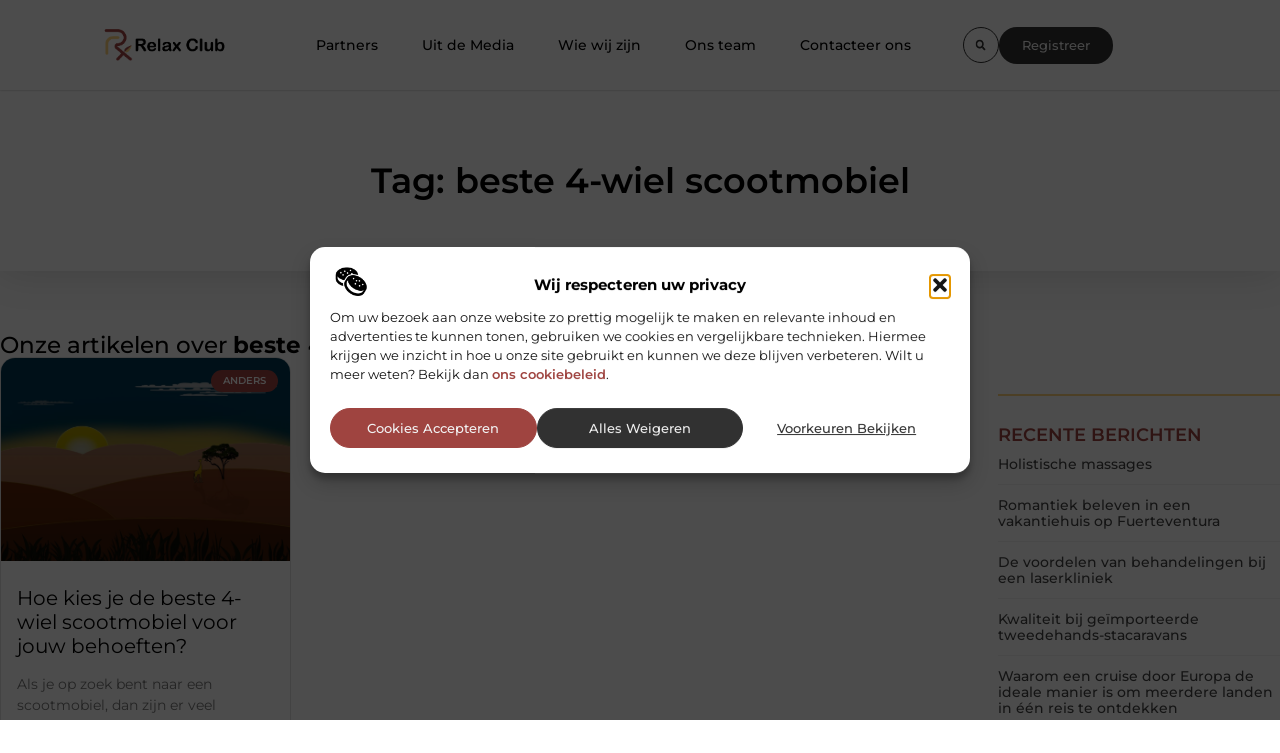

--- FILE ---
content_type: text/html; charset=UTF-8
request_url: https://relaxclub.nl/tag/beste-4-wiel-scootmobiel/
body_size: 20269
content:
<!doctype html>
<html lang="nl-NL" prefix="og: https://ogp.me/ns#">
<head>
	<meta charset="UTF-8">
	<meta name="viewport" content="width=device-width, initial-scale=1">
	<link rel="profile" href="https://gmpg.org/xfn/11">
	
<!-- Search Engine Optimization door Rank Math - https://rankmath.com/ -->
<title>beste 4-wiel scootmobiel &bull; Relax Club</title>
<meta name="robots" content="follow, index, max-snippet:-1, max-video-preview:-1, max-image-preview:large"/>
<link rel="canonical" href="https://relaxclub.nl/tag/beste-4-wiel-scootmobiel/" />
<meta property="og:locale" content="nl_NL" />
<meta property="og:type" content="article" />
<meta property="og:title" content="beste 4-wiel scootmobiel &bull; Relax Club" />
<meta property="og:url" content="https://relaxclub.nl/tag/beste-4-wiel-scootmobiel/" />
<meta property="og:site_name" content="Relax Club" />
<meta name="twitter:card" content="summary_large_image" />
<meta name="twitter:title" content="beste 4-wiel scootmobiel &bull; Relax Club" />
<script type="application/ld+json" class="rank-math-schema">{"@context":"https://schema.org","@graph":[{"@type":"Organization","@id":"https://relaxclub.nl/#organization","name":"relaxclub","url":"https://relaxclub.nl","logo":{"@type":"ImageObject","@id":"https://relaxclub.nl/#logo","url":"https://relaxclub.nl/wp-content/uploads/2021/09/cropped-1.relaxclub.nl-Logo-355x159px.png","contentUrl":"https://relaxclub.nl/wp-content/uploads/2021/09/cropped-1.relaxclub.nl-Logo-355x159px.png","caption":"Relax Club","inLanguage":"nl-NL","width":"355","height":"105"}},{"@type":"WebSite","@id":"https://relaxclub.nl/#website","url":"https://relaxclub.nl","name":"Relax Club","alternateName":"relaxclub.nl","publisher":{"@id":"https://relaxclub.nl/#organization"},"inLanguage":"nl-NL"},{"@type":"BreadcrumbList","@id":"https://relaxclub.nl/tag/beste-4-wiel-scootmobiel/#breadcrumb","itemListElement":[{"@type":"ListItem","position":"1","item":{"@id":"https://relaxclub.nl/","name":"Home"}},{"@type":"ListItem","position":"2","item":{"@id":"https://relaxclub.nl/tag/beste-4-wiel-scootmobiel/","name":"beste 4-wiel scootmobiel"}}]},{"@type":"CollectionPage","@id":"https://relaxclub.nl/tag/beste-4-wiel-scootmobiel/#webpage","url":"https://relaxclub.nl/tag/beste-4-wiel-scootmobiel/","name":"beste 4-wiel scootmobiel &bull; Relax Club","isPartOf":{"@id":"https://relaxclub.nl/#website"},"inLanguage":"nl-NL","breadcrumb":{"@id":"https://relaxclub.nl/tag/beste-4-wiel-scootmobiel/#breadcrumb"}}]}</script>
<!-- /Rank Math WordPress SEO plugin -->

<style id='wp-img-auto-sizes-contain-inline-css'>
img:is([sizes=auto i],[sizes^="auto," i]){contain-intrinsic-size:3000px 1500px}
/*# sourceURL=wp-img-auto-sizes-contain-inline-css */
</style>
<link rel='stylesheet' id='colorboxstyle-css' href='https://relaxclub.nl/wp-content/plugins/link-library/colorbox/colorbox.css?ver=6.9' media='all' />
<style id='wp-emoji-styles-inline-css'>

	img.wp-smiley, img.emoji {
		display: inline !important;
		border: none !important;
		box-shadow: none !important;
		height: 1em !important;
		width: 1em !important;
		margin: 0 0.07em !important;
		vertical-align: -0.1em !important;
		background: none !important;
		padding: 0 !important;
	}
/*# sourceURL=wp-emoji-styles-inline-css */
</style>
<link rel='stylesheet' id='wp-block-library-css' href='https://relaxclub.nl/wp-includes/css/dist/block-library/style.min.css?ver=6.9' media='all' />
<style id='global-styles-inline-css'>
:root{--wp--preset--aspect-ratio--square: 1;--wp--preset--aspect-ratio--4-3: 4/3;--wp--preset--aspect-ratio--3-4: 3/4;--wp--preset--aspect-ratio--3-2: 3/2;--wp--preset--aspect-ratio--2-3: 2/3;--wp--preset--aspect-ratio--16-9: 16/9;--wp--preset--aspect-ratio--9-16: 9/16;--wp--preset--color--black: #000000;--wp--preset--color--cyan-bluish-gray: #abb8c3;--wp--preset--color--white: #ffffff;--wp--preset--color--pale-pink: #f78da7;--wp--preset--color--vivid-red: #cf2e2e;--wp--preset--color--luminous-vivid-orange: #ff6900;--wp--preset--color--luminous-vivid-amber: #fcb900;--wp--preset--color--light-green-cyan: #7bdcb5;--wp--preset--color--vivid-green-cyan: #00d084;--wp--preset--color--pale-cyan-blue: #8ed1fc;--wp--preset--color--vivid-cyan-blue: #0693e3;--wp--preset--color--vivid-purple: #9b51e0;--wp--preset--gradient--vivid-cyan-blue-to-vivid-purple: linear-gradient(135deg,rgb(6,147,227) 0%,rgb(155,81,224) 100%);--wp--preset--gradient--light-green-cyan-to-vivid-green-cyan: linear-gradient(135deg,rgb(122,220,180) 0%,rgb(0,208,130) 100%);--wp--preset--gradient--luminous-vivid-amber-to-luminous-vivid-orange: linear-gradient(135deg,rgb(252,185,0) 0%,rgb(255,105,0) 100%);--wp--preset--gradient--luminous-vivid-orange-to-vivid-red: linear-gradient(135deg,rgb(255,105,0) 0%,rgb(207,46,46) 100%);--wp--preset--gradient--very-light-gray-to-cyan-bluish-gray: linear-gradient(135deg,rgb(238,238,238) 0%,rgb(169,184,195) 100%);--wp--preset--gradient--cool-to-warm-spectrum: linear-gradient(135deg,rgb(74,234,220) 0%,rgb(151,120,209) 20%,rgb(207,42,186) 40%,rgb(238,44,130) 60%,rgb(251,105,98) 80%,rgb(254,248,76) 100%);--wp--preset--gradient--blush-light-purple: linear-gradient(135deg,rgb(255,206,236) 0%,rgb(152,150,240) 100%);--wp--preset--gradient--blush-bordeaux: linear-gradient(135deg,rgb(254,205,165) 0%,rgb(254,45,45) 50%,rgb(107,0,62) 100%);--wp--preset--gradient--luminous-dusk: linear-gradient(135deg,rgb(255,203,112) 0%,rgb(199,81,192) 50%,rgb(65,88,208) 100%);--wp--preset--gradient--pale-ocean: linear-gradient(135deg,rgb(255,245,203) 0%,rgb(182,227,212) 50%,rgb(51,167,181) 100%);--wp--preset--gradient--electric-grass: linear-gradient(135deg,rgb(202,248,128) 0%,rgb(113,206,126) 100%);--wp--preset--gradient--midnight: linear-gradient(135deg,rgb(2,3,129) 0%,rgb(40,116,252) 100%);--wp--preset--font-size--small: 13px;--wp--preset--font-size--medium: 20px;--wp--preset--font-size--large: 36px;--wp--preset--font-size--x-large: 42px;--wp--preset--spacing--20: 0.44rem;--wp--preset--spacing--30: 0.67rem;--wp--preset--spacing--40: 1rem;--wp--preset--spacing--50: 1.5rem;--wp--preset--spacing--60: 2.25rem;--wp--preset--spacing--70: 3.38rem;--wp--preset--spacing--80: 5.06rem;--wp--preset--shadow--natural: 6px 6px 9px rgba(0, 0, 0, 0.2);--wp--preset--shadow--deep: 12px 12px 50px rgba(0, 0, 0, 0.4);--wp--preset--shadow--sharp: 6px 6px 0px rgba(0, 0, 0, 0.2);--wp--preset--shadow--outlined: 6px 6px 0px -3px rgb(255, 255, 255), 6px 6px rgb(0, 0, 0);--wp--preset--shadow--crisp: 6px 6px 0px rgb(0, 0, 0);}:root { --wp--style--global--content-size: 800px;--wp--style--global--wide-size: 1200px; }:where(body) { margin: 0; }.wp-site-blocks > .alignleft { float: left; margin-right: 2em; }.wp-site-blocks > .alignright { float: right; margin-left: 2em; }.wp-site-blocks > .aligncenter { justify-content: center; margin-left: auto; margin-right: auto; }:where(.wp-site-blocks) > * { margin-block-start: 24px; margin-block-end: 0; }:where(.wp-site-blocks) > :first-child { margin-block-start: 0; }:where(.wp-site-blocks) > :last-child { margin-block-end: 0; }:root { --wp--style--block-gap: 24px; }:root :where(.is-layout-flow) > :first-child{margin-block-start: 0;}:root :where(.is-layout-flow) > :last-child{margin-block-end: 0;}:root :where(.is-layout-flow) > *{margin-block-start: 24px;margin-block-end: 0;}:root :where(.is-layout-constrained) > :first-child{margin-block-start: 0;}:root :where(.is-layout-constrained) > :last-child{margin-block-end: 0;}:root :where(.is-layout-constrained) > *{margin-block-start: 24px;margin-block-end: 0;}:root :where(.is-layout-flex){gap: 24px;}:root :where(.is-layout-grid){gap: 24px;}.is-layout-flow > .alignleft{float: left;margin-inline-start: 0;margin-inline-end: 2em;}.is-layout-flow > .alignright{float: right;margin-inline-start: 2em;margin-inline-end: 0;}.is-layout-flow > .aligncenter{margin-left: auto !important;margin-right: auto !important;}.is-layout-constrained > .alignleft{float: left;margin-inline-start: 0;margin-inline-end: 2em;}.is-layout-constrained > .alignright{float: right;margin-inline-start: 2em;margin-inline-end: 0;}.is-layout-constrained > .aligncenter{margin-left: auto !important;margin-right: auto !important;}.is-layout-constrained > :where(:not(.alignleft):not(.alignright):not(.alignfull)){max-width: var(--wp--style--global--content-size);margin-left: auto !important;margin-right: auto !important;}.is-layout-constrained > .alignwide{max-width: var(--wp--style--global--wide-size);}body .is-layout-flex{display: flex;}.is-layout-flex{flex-wrap: wrap;align-items: center;}.is-layout-flex > :is(*, div){margin: 0;}body .is-layout-grid{display: grid;}.is-layout-grid > :is(*, div){margin: 0;}body{padding-top: 0px;padding-right: 0px;padding-bottom: 0px;padding-left: 0px;}a:where(:not(.wp-element-button)){text-decoration: underline;}:root :where(.wp-element-button, .wp-block-button__link){background-color: #32373c;border-width: 0;color: #fff;font-family: inherit;font-size: inherit;font-style: inherit;font-weight: inherit;letter-spacing: inherit;line-height: inherit;padding-top: calc(0.667em + 2px);padding-right: calc(1.333em + 2px);padding-bottom: calc(0.667em + 2px);padding-left: calc(1.333em + 2px);text-decoration: none;text-transform: inherit;}.has-black-color{color: var(--wp--preset--color--black) !important;}.has-cyan-bluish-gray-color{color: var(--wp--preset--color--cyan-bluish-gray) !important;}.has-white-color{color: var(--wp--preset--color--white) !important;}.has-pale-pink-color{color: var(--wp--preset--color--pale-pink) !important;}.has-vivid-red-color{color: var(--wp--preset--color--vivid-red) !important;}.has-luminous-vivid-orange-color{color: var(--wp--preset--color--luminous-vivid-orange) !important;}.has-luminous-vivid-amber-color{color: var(--wp--preset--color--luminous-vivid-amber) !important;}.has-light-green-cyan-color{color: var(--wp--preset--color--light-green-cyan) !important;}.has-vivid-green-cyan-color{color: var(--wp--preset--color--vivid-green-cyan) !important;}.has-pale-cyan-blue-color{color: var(--wp--preset--color--pale-cyan-blue) !important;}.has-vivid-cyan-blue-color{color: var(--wp--preset--color--vivid-cyan-blue) !important;}.has-vivid-purple-color{color: var(--wp--preset--color--vivid-purple) !important;}.has-black-background-color{background-color: var(--wp--preset--color--black) !important;}.has-cyan-bluish-gray-background-color{background-color: var(--wp--preset--color--cyan-bluish-gray) !important;}.has-white-background-color{background-color: var(--wp--preset--color--white) !important;}.has-pale-pink-background-color{background-color: var(--wp--preset--color--pale-pink) !important;}.has-vivid-red-background-color{background-color: var(--wp--preset--color--vivid-red) !important;}.has-luminous-vivid-orange-background-color{background-color: var(--wp--preset--color--luminous-vivid-orange) !important;}.has-luminous-vivid-amber-background-color{background-color: var(--wp--preset--color--luminous-vivid-amber) !important;}.has-light-green-cyan-background-color{background-color: var(--wp--preset--color--light-green-cyan) !important;}.has-vivid-green-cyan-background-color{background-color: var(--wp--preset--color--vivid-green-cyan) !important;}.has-pale-cyan-blue-background-color{background-color: var(--wp--preset--color--pale-cyan-blue) !important;}.has-vivid-cyan-blue-background-color{background-color: var(--wp--preset--color--vivid-cyan-blue) !important;}.has-vivid-purple-background-color{background-color: var(--wp--preset--color--vivid-purple) !important;}.has-black-border-color{border-color: var(--wp--preset--color--black) !important;}.has-cyan-bluish-gray-border-color{border-color: var(--wp--preset--color--cyan-bluish-gray) !important;}.has-white-border-color{border-color: var(--wp--preset--color--white) !important;}.has-pale-pink-border-color{border-color: var(--wp--preset--color--pale-pink) !important;}.has-vivid-red-border-color{border-color: var(--wp--preset--color--vivid-red) !important;}.has-luminous-vivid-orange-border-color{border-color: var(--wp--preset--color--luminous-vivid-orange) !important;}.has-luminous-vivid-amber-border-color{border-color: var(--wp--preset--color--luminous-vivid-amber) !important;}.has-light-green-cyan-border-color{border-color: var(--wp--preset--color--light-green-cyan) !important;}.has-vivid-green-cyan-border-color{border-color: var(--wp--preset--color--vivid-green-cyan) !important;}.has-pale-cyan-blue-border-color{border-color: var(--wp--preset--color--pale-cyan-blue) !important;}.has-vivid-cyan-blue-border-color{border-color: var(--wp--preset--color--vivid-cyan-blue) !important;}.has-vivid-purple-border-color{border-color: var(--wp--preset--color--vivid-purple) !important;}.has-vivid-cyan-blue-to-vivid-purple-gradient-background{background: var(--wp--preset--gradient--vivid-cyan-blue-to-vivid-purple) !important;}.has-light-green-cyan-to-vivid-green-cyan-gradient-background{background: var(--wp--preset--gradient--light-green-cyan-to-vivid-green-cyan) !important;}.has-luminous-vivid-amber-to-luminous-vivid-orange-gradient-background{background: var(--wp--preset--gradient--luminous-vivid-amber-to-luminous-vivid-orange) !important;}.has-luminous-vivid-orange-to-vivid-red-gradient-background{background: var(--wp--preset--gradient--luminous-vivid-orange-to-vivid-red) !important;}.has-very-light-gray-to-cyan-bluish-gray-gradient-background{background: var(--wp--preset--gradient--very-light-gray-to-cyan-bluish-gray) !important;}.has-cool-to-warm-spectrum-gradient-background{background: var(--wp--preset--gradient--cool-to-warm-spectrum) !important;}.has-blush-light-purple-gradient-background{background: var(--wp--preset--gradient--blush-light-purple) !important;}.has-blush-bordeaux-gradient-background{background: var(--wp--preset--gradient--blush-bordeaux) !important;}.has-luminous-dusk-gradient-background{background: var(--wp--preset--gradient--luminous-dusk) !important;}.has-pale-ocean-gradient-background{background: var(--wp--preset--gradient--pale-ocean) !important;}.has-electric-grass-gradient-background{background: var(--wp--preset--gradient--electric-grass) !important;}.has-midnight-gradient-background{background: var(--wp--preset--gradient--midnight) !important;}.has-small-font-size{font-size: var(--wp--preset--font-size--small) !important;}.has-medium-font-size{font-size: var(--wp--preset--font-size--medium) !important;}.has-large-font-size{font-size: var(--wp--preset--font-size--large) !important;}.has-x-large-font-size{font-size: var(--wp--preset--font-size--x-large) !important;}
:root :where(.wp-block-pullquote){font-size: 1.5em;line-height: 1.6;}
/*# sourceURL=global-styles-inline-css */
</style>
<link rel='stylesheet' id='thumbs_rating_styles-css' href='https://relaxclub.nl/wp-content/plugins/link-library/upvote-downvote/css/style.css?ver=1.0.0' media='all' />
<link rel='stylesheet' id='cmplz-general-css' href='https://relaxclub.nl/wp-content/plugins/complianz-gdpr/assets/css/cookieblocker.min.css?ver=1741706570' media='all' />
<link rel='stylesheet' id='hello-elementor-css' href='https://relaxclub.nl/wp-content/themes/hello-elementor/assets/css/reset.css?ver=3.4.6' media='all' />
<link rel='stylesheet' id='hello-elementor-theme-style-css' href='https://relaxclub.nl/wp-content/themes/hello-elementor/assets/css/theme.css?ver=3.4.6' media='all' />
<link rel='stylesheet' id='hello-elementor-header-footer-css' href='https://relaxclub.nl/wp-content/themes/hello-elementor/assets/css/header-footer.css?ver=3.4.6' media='all' />
<link rel='stylesheet' id='elementor-frontend-css' href='https://relaxclub.nl/wp-content/plugins/elementor/assets/css/frontend.min.css?ver=3.34.3' media='all' />
<link rel='stylesheet' id='elementor-post-3902-css' href='https://relaxclub.nl/wp-content/uploads/elementor/css/post-3902.css?ver=1769527178' media='all' />
<link rel='stylesheet' id='e-animation-grow-css' href='https://relaxclub.nl/wp-content/plugins/elementor/assets/lib/animations/styles/e-animation-grow.min.css?ver=3.34.3' media='all' />
<link rel='stylesheet' id='widget-image-css' href='https://relaxclub.nl/wp-content/plugins/elementor/assets/css/widget-image.min.css?ver=3.34.3' media='all' />
<link rel='stylesheet' id='widget-nav-menu-css' href='https://relaxclub.nl/wp-content/plugins/elementor-pro/assets/css/widget-nav-menu.min.css?ver=3.29.2' media='all' />
<link rel='stylesheet' id='widget-search-form-css' href='https://relaxclub.nl/wp-content/plugins/elementor-pro/assets/css/widget-search-form.min.css?ver=3.29.2' media='all' />
<link rel='stylesheet' id='e-motion-fx-css' href='https://relaxclub.nl/wp-content/plugins/elementor-pro/assets/css/modules/motion-fx.min.css?ver=3.29.2' media='all' />
<link rel='stylesheet' id='e-sticky-css' href='https://relaxclub.nl/wp-content/plugins/elementor-pro/assets/css/modules/sticky.min.css?ver=3.29.2' media='all' />
<link rel='stylesheet' id='widget-heading-css' href='https://relaxclub.nl/wp-content/plugins/elementor/assets/css/widget-heading.min.css?ver=3.34.3' media='all' />
<link rel='stylesheet' id='swiper-css' href='https://relaxclub.nl/wp-content/plugins/elementor/assets/lib/swiper/v8/css/swiper.min.css?ver=8.4.5' media='all' />
<link rel='stylesheet' id='e-swiper-css' href='https://relaxclub.nl/wp-content/plugins/elementor/assets/css/conditionals/e-swiper.min.css?ver=3.34.3' media='all' />
<link rel='stylesheet' id='e-animation-fadeInUp-css' href='https://relaxclub.nl/wp-content/plugins/elementor/assets/lib/animations/styles/fadeInUp.min.css?ver=3.34.3' media='all' />
<link rel='stylesheet' id='e-shapes-css' href='https://relaxclub.nl/wp-content/plugins/elementor/assets/css/conditionals/shapes.min.css?ver=3.34.3' media='all' />
<link rel='stylesheet' id='widget-posts-css' href='https://relaxclub.nl/wp-content/plugins/elementor-pro/assets/css/widget-posts.min.css?ver=3.29.2' media='all' />
<link rel='stylesheet' id='widget-call-to-action-css' href='https://relaxclub.nl/wp-content/plugins/elementor-pro/assets/css/widget-call-to-action.min.css?ver=3.29.2' media='all' />
<link rel='stylesheet' id='e-transitions-css' href='https://relaxclub.nl/wp-content/plugins/elementor-pro/assets/css/conditionals/transitions.min.css?ver=3.29.2' media='all' />
<link rel='stylesheet' id='elementor-post-4226-css' href='https://relaxclub.nl/wp-content/uploads/elementor/css/post-4226.css?ver=1769527178' media='all' />
<link rel='stylesheet' id='elementor-post-4229-css' href='https://relaxclub.nl/wp-content/uploads/elementor/css/post-4229.css?ver=1769527178' media='all' />
<link rel='stylesheet' id='elementor-post-4241-css' href='https://relaxclub.nl/wp-content/uploads/elementor/css/post-4241.css?ver=1769530912' media='all' />
<link rel='stylesheet' id='elementor-gf-local-montserrat-css' href='https://relaxclub.nl/wp-content/uploads/elementor/google-fonts/css/montserrat.css?ver=1749536693' media='all' />
<script src="https://relaxclub.nl/wp-includes/js/jquery/jquery.min.js?ver=3.7.1" id="jquery-core-js"></script>
<script src="https://relaxclub.nl/wp-includes/js/jquery/jquery-migrate.min.js?ver=3.4.1" id="jquery-migrate-js"></script>
<script src="https://relaxclub.nl/wp-content/plugins/link-library/colorbox/jquery.colorbox-min.js?ver=1.3.9" id="colorbox-js"></script>
<script id="thumbs_rating_scripts-js-extra">
var thumbs_rating_ajax = {"ajax_url":"https://relaxclub.nl/wp-admin/admin-ajax.php","nonce":"bd8e98a6ff"};
//# sourceURL=thumbs_rating_scripts-js-extra
</script>
<script src="https://relaxclub.nl/wp-content/plugins/link-library/upvote-downvote/js/general.js?ver=4.0.1" id="thumbs_rating_scripts-js"></script>
<link rel="https://api.w.org/" href="https://relaxclub.nl/wp-json/" /><link rel="alternate" title="JSON" type="application/json" href="https://relaxclub.nl/wp-json/wp/v2/tags/96" /><link rel="EditURI" type="application/rsd+xml" title="RSD" href="https://relaxclub.nl/xmlrpc.php?rsd" />
<meta name="generator" content="WordPress 6.9" />
<script type="text/javascript">//<![CDATA[
  function external_links_in_new_windows_loop() {
    if (!document.links) {
      document.links = document.getElementsByTagName('a');
    }
    var change_link = false;
    var force = '';
    var ignore = '';

    for (var t=0; t<document.links.length; t++) {
      var all_links = document.links[t];
      change_link = false;
      
      if(document.links[t].hasAttribute('onClick') == false) {
        // forced if the address starts with http (or also https), but does not link to the current domain
        if(all_links.href.search(/^http/) != -1 && all_links.href.search('relaxclub.nl') == -1 && all_links.href.search(/^#/) == -1) {
          // console.log('Changed ' + all_links.href);
          change_link = true;
        }
          
        if(force != '' && all_links.href.search(force) != -1) {
          // forced
          // console.log('force ' + all_links.href);
          change_link = true;
        }
        
        if(ignore != '' && all_links.href.search(ignore) != -1) {
          // console.log('ignore ' + all_links.href);
          // ignored
          change_link = false;
        }

        if(change_link == true) {
          // console.log('Changed ' + all_links.href);
          document.links[t].setAttribute('onClick', 'javascript:window.open(\'' + all_links.href.replace(/'/g, '') + '\', \'_blank\', \'noopener\'); return false;');
          document.links[t].removeAttribute('target');
        }
      }
    }
  }
  
  // Load
  function external_links_in_new_windows_load(func)
  {  
    var oldonload = window.onload;
    if (typeof window.onload != 'function'){
      window.onload = func;
    } else {
      window.onload = function(){
        oldonload();
        func();
      }
    }
  }

  external_links_in_new_windows_load(external_links_in_new_windows_loop);
  //]]></script>

			<style>.cmplz-hidden {
					display: none !important;
				}</style><meta name="generator" content="Elementor 3.34.3; features: e_font_icon_svg, additional_custom_breakpoints; settings: css_print_method-external, google_font-enabled, font_display-swap">
			<style>
				.e-con.e-parent:nth-of-type(n+4):not(.e-lazyloaded):not(.e-no-lazyload),
				.e-con.e-parent:nth-of-type(n+4):not(.e-lazyloaded):not(.e-no-lazyload) * {
					background-image: none !important;
				}
				@media screen and (max-height: 1024px) {
					.e-con.e-parent:nth-of-type(n+3):not(.e-lazyloaded):not(.e-no-lazyload),
					.e-con.e-parent:nth-of-type(n+3):not(.e-lazyloaded):not(.e-no-lazyload) * {
						background-image: none !important;
					}
				}
				@media screen and (max-height: 640px) {
					.e-con.e-parent:nth-of-type(n+2):not(.e-lazyloaded):not(.e-no-lazyload),
					.e-con.e-parent:nth-of-type(n+2):not(.e-lazyloaded):not(.e-no-lazyload) * {
						background-image: none !important;
					}
				}
			</style>
			<link rel="icon" href="https://relaxclub.nl/wp-content/uploads/2021/09/cropped-0.relaxclub.nl-icon-150x150-px-32x32.png" sizes="32x32" />
<link rel="icon" href="https://relaxclub.nl/wp-content/uploads/2021/09/cropped-0.relaxclub.nl-icon-150x150-px-192x192.png" sizes="192x192" />
<link rel="apple-touch-icon" href="https://relaxclub.nl/wp-content/uploads/2021/09/cropped-0.relaxclub.nl-icon-150x150-px-180x180.png" />
<meta name="msapplication-TileImage" content="https://relaxclub.nl/wp-content/uploads/2021/09/cropped-0.relaxclub.nl-icon-150x150-px-270x270.png" />
</head>
<body data-rsssl=1 data-cmplz=1 class="archive tag tag-beste-4-wiel-scootmobiel tag-96 wp-custom-logo wp-embed-responsive wp-theme-hello-elementor hello-elementor-default elementor-page-4241 elementor-default elementor-template-full-width elementor-kit-3902">


<a class="skip-link screen-reader-text" href="#content">Ga naar de inhoud</a>

		<header data-elementor-type="header" data-elementor-id="4226" class="elementor elementor-4226 elementor-location-header" data-elementor-post-type="elementor_library">
			<header class="elementor-element elementor-element-33e5d887 top e-con-full e-flex e-con e-parent" data-id="33e5d887" data-element_type="container" data-settings="{&quot;background_background&quot;:&quot;classic&quot;,&quot;sticky&quot;:&quot;top&quot;,&quot;sticky_on&quot;:[&quot;desktop&quot;,&quot;tablet&quot;,&quot;mobile&quot;],&quot;sticky_offset&quot;:0,&quot;sticky_effects_offset&quot;:0,&quot;sticky_anchor_link_offset&quot;:0}">
				<div class="elementor-element elementor-element-5d8257e5 elementor-widget__width-initial elementor-widget elementor-widget-theme-site-logo elementor-widget-image" data-id="5d8257e5" data-element_type="widget" data-widget_type="theme-site-logo.default">
				<div class="elementor-widget-container">
											<a href="https://relaxclub.nl">
			<img width="355" height="105" src="https://relaxclub.nl/wp-content/uploads/2021/09/cropped-1.relaxclub.nl-Logo-355x159px.png" class="elementor-animation-grow attachment-full size-full wp-image-1134" alt="" srcset="https://relaxclub.nl/wp-content/uploads/2021/09/cropped-1.relaxclub.nl-Logo-355x159px.png 355w, https://relaxclub.nl/wp-content/uploads/2021/09/cropped-1.relaxclub.nl-Logo-355x159px-300x89.png 300w" sizes="(max-width: 355px) 100vw, 355px" />				</a>
											</div>
				</div>
				<div class="elementor-element elementor-element-2424f955 elementor-nav-menu--stretch elementor-nav-menu__align-center elementor-nav-menu__text-align-center elementor-widget-tablet__width-initial elementor-widget__width-initial elementor-nav-menu--dropdown-tablet elementor-nav-menu--toggle elementor-nav-menu--burger elementor-widget elementor-widget-nav-menu" data-id="2424f955" data-element_type="widget" data-settings="{&quot;full_width&quot;:&quot;stretch&quot;,&quot;submenu_icon&quot;:{&quot;value&quot;:&quot;&lt;i class=\&quot;\&quot;&gt;&lt;\/i&gt;&quot;,&quot;library&quot;:&quot;&quot;},&quot;layout&quot;:&quot;horizontal&quot;,&quot;toggle&quot;:&quot;burger&quot;}" data-widget_type="nav-menu.default">
				<div class="elementor-widget-container">
								<nav aria-label="Menu" class="elementor-nav-menu--main elementor-nav-menu__container elementor-nav-menu--layout-horizontal e--pointer-text e--animation-grow">
				<ul id="menu-1-2424f955" class="elementor-nav-menu"><li class="menu-item menu-item-type-post_type menu-item-object-page menu-item-4187"><a href="https://relaxclub.nl/adverteren/" class="elementor-item">Partners</a></li>
<li class="menu-item menu-item-type-custom menu-item-object-custom menu-item-4188"><a href="/category/media/" class="elementor-item">Uit de Media</a></li>
<li class="menu-item menu-item-type-post_type menu-item-object-page menu-item-4185"><a href="https://relaxclub.nl/over-ons/" class="elementor-item">Wie wij zijn</a></li>
<li class="menu-item menu-item-type-post_type menu-item-object-page menu-item-4184"><a href="https://relaxclub.nl/ons-team/" class="elementor-item">Ons team</a></li>
<li class="menu-item menu-item-type-post_type menu-item-object-page menu-item-4186"><a href="https://relaxclub.nl/contact/" class="elementor-item">Contacteer ons</a></li>
</ul>			</nav>
					<div class="elementor-menu-toggle" role="button" tabindex="0" aria-label="Menu toggle" aria-expanded="false">
			<span class="elementor-menu-toggle__icon--open"><svg xmlns="http://www.w3.org/2000/svg" id="Layer_1" data-name="Layer 1" viewBox="0 0 24 24" width="512" height="512"><path d="M18,5H1c-.55,0-1-.45-1-1s.45-1,1-1H18c.55,0,1,.45,1,1s-.45,1-1,1Zm1,15c0-.55-.45-1-1-1H1c-.55,0-1,.45-1,1s.45,1,1,1H18c.55,0,1-.45,1-1Zm5-8c0-.55-.45-1-1-1H6c-.55,0-1,.45-1,1s.45,1,1,1H23c.55,0,1-.45,1-1Z"></path></svg></span><svg aria-hidden="true" role="presentation" class="elementor-menu-toggle__icon--close e-font-icon-svg e-eicon-close" viewBox="0 0 1000 1000" xmlns="http://www.w3.org/2000/svg"><path d="M742 167L500 408 258 167C246 154 233 150 217 150 196 150 179 158 167 167 154 179 150 196 150 212 150 229 154 242 171 254L408 500 167 742C138 771 138 800 167 829 196 858 225 858 254 829L496 587 738 829C750 842 767 846 783 846 800 846 817 842 829 829 842 817 846 804 846 783 846 767 842 750 829 737L588 500 833 258C863 229 863 200 833 171 804 137 775 137 742 167Z"></path></svg>		</div>
					<nav class="elementor-nav-menu--dropdown elementor-nav-menu__container" aria-hidden="true">
				<ul id="menu-2-2424f955" class="elementor-nav-menu"><li class="menu-item menu-item-type-post_type menu-item-object-page menu-item-4187"><a href="https://relaxclub.nl/adverteren/" class="elementor-item" tabindex="-1">Partners</a></li>
<li class="menu-item menu-item-type-custom menu-item-object-custom menu-item-4188"><a href="/category/media/" class="elementor-item" tabindex="-1">Uit de Media</a></li>
<li class="menu-item menu-item-type-post_type menu-item-object-page menu-item-4185"><a href="https://relaxclub.nl/over-ons/" class="elementor-item" tabindex="-1">Wie wij zijn</a></li>
<li class="menu-item menu-item-type-post_type menu-item-object-page menu-item-4184"><a href="https://relaxclub.nl/ons-team/" class="elementor-item" tabindex="-1">Ons team</a></li>
<li class="menu-item menu-item-type-post_type menu-item-object-page menu-item-4186"><a href="https://relaxclub.nl/contact/" class="elementor-item" tabindex="-1">Contacteer ons</a></li>
</ul>			</nav>
						</div>
				</div>
		<div class="elementor-element elementor-element-1cd14723 e-con-full e-flex e-con e-child" data-id="1cd14723" data-element_type="container">
				<div class="elementor-element elementor-element-27a314bd elementor-search-form--skin-full_screen elementor-widget__width-auto elementor-widget-mobile__width-initial elementor-hidden-mobile elementor-widget elementor-widget-search-form" data-id="27a314bd" data-element_type="widget" data-settings="{&quot;skin&quot;:&quot;full_screen&quot;}" data-widget_type="search-form.default">
				<div class="elementor-widget-container">
							<search role="search">
			<form class="elementor-search-form" action="https://relaxclub.nl" method="get">
												<div class="elementor-search-form__toggle" role="button" tabindex="0" aria-label="Zoeken">
					<div class="e-font-icon-svg-container"><svg aria-hidden="true" class="e-font-icon-svg e-fas-search" viewBox="0 0 512 512" xmlns="http://www.w3.org/2000/svg"><path d="M505 442.7L405.3 343c-4.5-4.5-10.6-7-17-7H372c27.6-35.3 44-79.7 44-128C416 93.1 322.9 0 208 0S0 93.1 0 208s93.1 208 208 208c48.3 0 92.7-16.4 128-44v16.3c0 6.4 2.5 12.5 7 17l99.7 99.7c9.4 9.4 24.6 9.4 33.9 0l28.3-28.3c9.4-9.4 9.4-24.6.1-34zM208 336c-70.7 0-128-57.2-128-128 0-70.7 57.2-128 128-128 70.7 0 128 57.2 128 128 0 70.7-57.2 128-128 128z"></path></svg></div>				</div>
								<div class="elementor-search-form__container">
					<label class="elementor-screen-only" for="elementor-search-form-27a314bd">Zoeken</label>

					
					<input id="elementor-search-form-27a314bd" placeholder="" class="elementor-search-form__input" type="search" name="s" value="">
					
					
										<div class="dialog-lightbox-close-button dialog-close-button" role="button" tabindex="0" aria-label="Sluit dit zoekvak.">
						<svg aria-hidden="true" class="e-font-icon-svg e-eicon-close" viewBox="0 0 1000 1000" xmlns="http://www.w3.org/2000/svg"><path d="M742 167L500 408 258 167C246 154 233 150 217 150 196 150 179 158 167 167 154 179 150 196 150 212 150 229 154 242 171 254L408 500 167 742C138 771 138 800 167 829 196 858 225 858 254 829L496 587 738 829C750 842 767 846 783 846 800 846 817 842 829 829 842 817 846 804 846 783 846 767 842 750 829 737L588 500 833 258C863 229 863 200 833 171 804 137 775 137 742 167Z"></path></svg>					</div>
									</div>
			</form>
		</search>
						</div>
				</div>
				<div class="elementor-element elementor-element-56b87458 elementor-align-left elementor-widget elementor-widget-button" data-id="56b87458" data-element_type="widget" data-widget_type="button.default">
				<div class="elementor-widget-container">
									<div class="elementor-button-wrapper">
					<a class="elementor-button elementor-button-link elementor-size-sm" href="/registreer/">
						<span class="elementor-button-content-wrapper">
									<span class="elementor-button-text">Registreer</span>
					</span>
					</a>
				</div>
								</div>
				</div>
				</div>
				<div class="elementor-element elementor-element-48af4a4c elementor-align-center elementor-widget__width-auto elementor-fixed elementor-widget elementor-widget-button" data-id="48af4a4c" data-element_type="widget" data-settings="{&quot;_position&quot;:&quot;fixed&quot;,&quot;motion_fx_motion_fx_scrolling&quot;:&quot;yes&quot;,&quot;motion_fx_translateY_effect&quot;:&quot;yes&quot;,&quot;motion_fx_translateY_speed&quot;:{&quot;unit&quot;:&quot;px&quot;,&quot;size&quot;:10,&quot;sizes&quot;:[]},&quot;motion_fx_translateY_affectedRange&quot;:{&quot;unit&quot;:&quot;%&quot;,&quot;size&quot;:&quot;&quot;,&quot;sizes&quot;:{&quot;start&quot;:25,&quot;end&quot;:50}},&quot;motion_fx_devices&quot;:[&quot;desktop&quot;,&quot;tablet&quot;,&quot;mobile&quot;]}" data-widget_type="button.default">
				<div class="elementor-widget-container">
									<div class="elementor-button-wrapper">
					<a class="elementor-button elementor-button-link elementor-size-sm" href="#top">
						<span class="elementor-button-content-wrapper">
						<span class="elementor-button-icon">
				<svg xmlns="http://www.w3.org/2000/svg" id="b1773bcb-a373-48c7-9f1d-a048b76ce942" data-name="Layer 1" width="18.1738" height="30.1341" viewBox="0 0 18.1738 30.1341"><title>arrow</title><path d="M17.9182,8.4734,9.6942.25a.8587.8587,0,0,0-1.2113,0L.2616,8.4717a.8482.8482,0,0,0-.261.601L0,9.0874a.8526.8526,0,0,0,.2409.5956.8642.8642,0,0,0,1.23.0027L8.232,2.9239V29.2682a.8566.8566,0,1,0,1.7131,0V2.9239L16.7042,9.683a.8575.8575,0,0,0,1.2113.0214.8462.8462,0,0,0,.2583-.61A.8951.8951,0,0,0,17.9182,8.4734Z" transform="translate(0 0)"></path></svg>			</span>
								</span>
					</a>
				</div>
								</div>
				</div>
				</header>
				</header>
				<div data-elementor-type="archive" data-elementor-id="4241" class="elementor elementor-4241 elementor-location-archive" data-elementor-post-type="elementor_library">
			<section class="elementor-element elementor-element-4a495c6d e-flex e-con-boxed e-con e-parent" data-id="4a495c6d" data-element_type="container" data-settings="{&quot;background_background&quot;:&quot;classic&quot;,&quot;shape_divider_bottom&quot;:&quot;mountains&quot;}">
					<div class="e-con-inner">
				<div class="elementor-shape elementor-shape-bottom" aria-hidden="true" data-negative="false">
			<svg xmlns="http://www.w3.org/2000/svg" viewBox="0 0 1000 100" preserveAspectRatio="none">
	<path class="elementor-shape-fill" opacity="0.33" d="M473,67.3c-203.9,88.3-263.1-34-320.3,0C66,119.1,0,59.7,0,59.7V0h1000v59.7 c0,0-62.1,26.1-94.9,29.3c-32.8,3.3-62.8-12.3-75.8-22.1C806,49.6,745.3,8.7,694.9,4.7S492.4,59,473,67.3z"/>
	<path class="elementor-shape-fill" opacity="0.66" d="M734,67.3c-45.5,0-77.2-23.2-129.1-39.1c-28.6-8.7-150.3-10.1-254,39.1 s-91.7-34.4-149.2,0C115.7,118.3,0,39.8,0,39.8V0h1000v36.5c0,0-28.2-18.5-92.1-18.5C810.2,18.1,775.7,67.3,734,67.3z"/>
	<path class="elementor-shape-fill" d="M766.1,28.9c-200-57.5-266,65.5-395.1,19.5C242,1.8,242,5.4,184.8,20.6C128,35.8,132.3,44.9,89.9,52.5C28.6,63.7,0,0,0,0 h1000c0,0-9.9,40.9-83.6,48.1S829.6,47,766.1,28.9z"/>
</svg>		</div>
				<div class="elementor-element elementor-element-68d0bb5e elementor-widget elementor-widget-heading" data-id="68d0bb5e" data-element_type="widget" data-settings="{&quot;_animation_tablet&quot;:&quot;fadeInUp&quot;}" data-widget_type="heading.default">
				<div class="elementor-widget-container">
					<h1 class="elementor-heading-title elementor-size-default">Tag: beste 4-wiel scootmobiel</h1>				</div>
				</div>
					</div>
				</section>
		<section class="elementor-element elementor-element-308a14c6 e-flex e-con-boxed e-con e-parent" data-id="308a14c6" data-element_type="container">
					<div class="e-con-inner">
		<article class="elementor-element elementor-element-6efd52ee e-con-full e-flex e-con e-child" data-id="6efd52ee" data-element_type="container">
				<div class="elementor-element elementor-element-6ed8fce elementor-widget__width-initial elementor-widget elementor-widget-theme-archive-title elementor-page-title elementor-widget-heading" data-id="6ed8fce" data-element_type="widget" data-widget_type="theme-archive-title.default">
				<div class="elementor-widget-container">
					<h2 class="elementor-heading-title elementor-size-default">Onze artikelen over <b>beste 4-wiel scootmobiel</b></h2>				</div>
				</div>
				<div class="elementor-element elementor-element-13168d95 elementor-posts--align-left elementor-grid-tablet-3 elementor-grid-3 elementor-grid-mobile-1 elementor-posts--thumbnail-top elementor-posts__hover-gradient elementor-widget elementor-widget-archive-posts" data-id="13168d95" data-element_type="widget" data-settings="{&quot;archive_cards_row_gap_tablet&quot;:{&quot;unit&quot;:&quot;px&quot;,&quot;size&quot;:30,&quot;sizes&quot;:[]},&quot;archive_cards_columns_tablet&quot;:&quot;3&quot;,&quot;archive_cards_columns&quot;:&quot;3&quot;,&quot;archive_cards_columns_mobile&quot;:&quot;1&quot;,&quot;archive_cards_row_gap&quot;:{&quot;unit&quot;:&quot;px&quot;,&quot;size&quot;:35,&quot;sizes&quot;:[]},&quot;archive_cards_row_gap_mobile&quot;:{&quot;unit&quot;:&quot;px&quot;,&quot;size&quot;:&quot;&quot;,&quot;sizes&quot;:[]}}" data-widget_type="archive-posts.archive_cards">
				<div class="elementor-widget-container">
							<div class="elementor-posts-container elementor-posts elementor-posts--skin-cards elementor-grid">
				<article class="elementor-post elementor-grid-item post-1324 post type-post status-publish format-standard has-post-thumbnail hentry category-anders tag-beste-4-wiel-scootmobiel">
			<div class="elementor-post__card">
				<a class="elementor-post__thumbnail__link" href="https://relaxclub.nl/anders/hoe-kies-je-de-beste-4-wiel-scootmobiel-voor-jouw-behoeften/" tabindex="-1" ><div class="elementor-post__thumbnail"><img fetchpriority="high" width="1280" height="895" src="https://relaxclub.nl/wp-content/uploads/2023/03/g690d39b97e5f61565f40c625f66cb0f6eacc5fc23ec6941248f47af49395b7a6c3ab590a7e163b14affed48f58a42f0c802ed07c20a56f3105a9961bba073c2d_1280.jpg" class="attachment-2048x2048 size-2048x2048 wp-image-1323" alt="" decoding="async" srcset="https://relaxclub.nl/wp-content/uploads/2023/03/g690d39b97e5f61565f40c625f66cb0f6eacc5fc23ec6941248f47af49395b7a6c3ab590a7e163b14affed48f58a42f0c802ed07c20a56f3105a9961bba073c2d_1280.jpg 1280w, https://relaxclub.nl/wp-content/uploads/2023/03/g690d39b97e5f61565f40c625f66cb0f6eacc5fc23ec6941248f47af49395b7a6c3ab590a7e163b14affed48f58a42f0c802ed07c20a56f3105a9961bba073c2d_1280-300x210.jpg 300w, https://relaxclub.nl/wp-content/uploads/2023/03/g690d39b97e5f61565f40c625f66cb0f6eacc5fc23ec6941248f47af49395b7a6c3ab590a7e163b14affed48f58a42f0c802ed07c20a56f3105a9961bba073c2d_1280-1024x716.jpg 1024w, https://relaxclub.nl/wp-content/uploads/2023/03/g690d39b97e5f61565f40c625f66cb0f6eacc5fc23ec6941248f47af49395b7a6c3ab590a7e163b14affed48f58a42f0c802ed07c20a56f3105a9961bba073c2d_1280-768x537.jpg 768w, https://relaxclub.nl/wp-content/uploads/2023/03/g690d39b97e5f61565f40c625f66cb0f6eacc5fc23ec6941248f47af49395b7a6c3ab590a7e163b14affed48f58a42f0c802ed07c20a56f3105a9961bba073c2d_1280-960x671.jpg 960w, https://relaxclub.nl/wp-content/uploads/2023/03/g690d39b97e5f61565f40c625f66cb0f6eacc5fc23ec6941248f47af49395b7a6c3ab590a7e163b14affed48f58a42f0c802ed07c20a56f3105a9961bba073c2d_1280-572x400.jpg 572w, https://relaxclub.nl/wp-content/uploads/2023/03/g690d39b97e5f61565f40c625f66cb0f6eacc5fc23ec6941248f47af49395b7a6c3ab590a7e163b14affed48f58a42f0c802ed07c20a56f3105a9961bba073c2d_1280-585x409.jpg 585w" sizes="(max-width: 1280px) 100vw, 1280px" /></div></a>
				<div class="elementor-post__badge">Anders</div>
				<div class="elementor-post__text">
				<h3 class="elementor-post__title">
			<a href="https://relaxclub.nl/anders/hoe-kies-je-de-beste-4-wiel-scootmobiel-voor-jouw-behoeften/" >
				Hoe kies je de beste 4-wiel scootmobiel voor jouw behoeften?			</a>
		</h3>
				<div class="elementor-post__excerpt">
			<p>Als je op zoek bent naar een scootmobiel, dan zijn er veel verschillende opties om uit te kiezen. Een 4-wiel scootmobiel is een populaire keuze</p>
		</div>
				</div>
					</div>
		</article>
				</div>
		
						</div>
				</div>
				</article>
		<aside class="elementor-element elementor-element-441eb809 e-con-full e-flex e-con e-child" data-id="441eb809" data-element_type="container">
		<div class="elementor-element elementor-element-3abe272c e-con-full e-flex e-con e-child" data-id="3abe272c" data-element_type="container">
				<div class="elementor-element elementor-element-8619773 elementor-widget elementor-widget-heading" data-id="8619773" data-element_type="widget" data-widget_type="heading.default">
				<div class="elementor-widget-container">
					<h2 class="elementor-heading-title elementor-size-default">Recente berichten</h2>				</div>
				</div>
				<div class="elementor-element elementor-element-6e4d1ebe elementor-grid-1 elementor-posts--thumbnail-none elementor-posts--align-left elementor-grid-tablet-2 elementor-grid-mobile-1 elementor-widget elementor-widget-posts" data-id="6e4d1ebe" data-element_type="widget" data-settings="{&quot;classic_columns&quot;:&quot;1&quot;,&quot;classic_row_gap&quot;:{&quot;unit&quot;:&quot;px&quot;,&quot;size&quot;:0,&quot;sizes&quot;:[]},&quot;classic_row_gap_tablet&quot;:{&quot;unit&quot;:&quot;px&quot;,&quot;size&quot;:5,&quot;sizes&quot;:[]},&quot;classic_columns_tablet&quot;:&quot;2&quot;,&quot;classic_columns_mobile&quot;:&quot;1&quot;,&quot;classic_row_gap_mobile&quot;:{&quot;unit&quot;:&quot;px&quot;,&quot;size&quot;:&quot;&quot;,&quot;sizes&quot;:[]}}" data-widget_type="posts.classic">
				<div class="elementor-widget-container">
							<div class="elementor-posts-container elementor-posts elementor-posts--skin-classic elementor-grid">
				<article class="elementor-post elementor-grid-item post-5077 post type-post status-publish format-standard has-post-thumbnail hentry category-anders tag-holistische-massages">
				<div class="elementor-post__text">
				<h3 class="elementor-post__title">
			<a href="https://relaxclub.nl/anders/holistische-massages/" >
				Holistische massages			</a>
		</h3>
				</div>
				</article>
				<article class="elementor-post elementor-grid-item post-5136 post type-post status-publish format-standard has-post-thumbnail hentry category-reizen">
				<div class="elementor-post__text">
				<h3 class="elementor-post__title">
			<a href="https://relaxclub.nl/reizen/romantiek-beleven-in-een-vakantiehuis-op-fuerteventura/" >
				Romantiek beleven in een vakantiehuis op Fuerteventura			</a>
		</h3>
				</div>
				</article>
				<article class="elementor-post elementor-grid-item post-4984 post type-post status-publish format-standard has-post-thumbnail hentry category-modellen">
				<div class="elementor-post__text">
				<h3 class="elementor-post__title">
			<a href="https://relaxclub.nl/modellen/de-voordelen-van-behandelingen-bij-een-laserkliniek/" >
				De voordelen van behandelingen bij een laserkliniek			</a>
		</h3>
				</div>
				</article>
				<article class="elementor-post elementor-grid-item post-4981 post type-post status-publish format-standard has-post-thumbnail hentry category-camping tag-stacaravan-tweedehands">
				<div class="elementor-post__text">
				<h3 class="elementor-post__title">
			<a href="https://relaxclub.nl/camping/kwaliteit-bij-geimporteerde-tweedehands-stacaravans/" >
				Kwaliteit bij geïmporteerde tweedehands-stacaravans			</a>
		</h3>
				</div>
				</article>
				<article class="elementor-post elementor-grid-item post-4886 post type-post status-publish format-standard has-post-thumbnail hentry category-reizen">
				<div class="elementor-post__text">
				<h3 class="elementor-post__title">
			<a href="https://relaxclub.nl/reizen/waarom-een-cruise-door-europa-de-ideale-manier-is-om-meerdere-landen-in-een-reis-te-ontdekken/" >
				Waarom een cruise door Europa de ideale manier is om meerdere landen in één reis te ontdekken			</a>
		</h3>
				</div>
				</article>
				<article class="elementor-post elementor-grid-item post-4764 post type-post status-publish format-standard has-post-thumbnail hentry category-reizen tag-fietsvakantie-nederland">
				<div class="elementor-post__text">
				<h3 class="elementor-post__title">
			<a href="https://relaxclub.nl/reizen/ontdek-nederland-per-fiets-de-mooiste-langeafstandsroutes/" >
				Ontdek Nederland per fiets: de mooiste langeafstandsroutes			</a>
		</h3>
				</div>
				</article>
				</div>
		
						</div>
				</div>
				</div>
				<div class="elementor-element elementor-element-7fcf32eb widget_tag_cloud elementor-widget elementor-widget-wp-widget-tag_cloud" data-id="7fcf32eb" data-element_type="widget" data-widget_type="wp-widget-tag_cloud.default">
				<div class="elementor-widget-container">
					<h5>Categorieën</h5><nav aria-label="Categorieën"><div class="tagcloud"><a href="https://relaxclub.nl/category/anders/" class="tag-cloud-link tag-link-29 tag-link-position-1" style="font-size: 22pt;" aria-label="Anders (58 items)">Anders<span class="tag-link-count"> (58)</span></a>
<a href="https://relaxclub.nl/category/antiek/" class="tag-cloud-link tag-link-49 tag-link-position-2" style="font-size: 9.7142857142857pt;" aria-label="Antiek (2 items)">Antiek<span class="tag-link-count"> (2)</span></a>
<a href="https://relaxclub.nl/category/audio/" class="tag-cloud-link tag-link-115 tag-link-position-3" style="font-size: 8pt;" aria-label="Audio (1 item)">Audio<span class="tag-link-count"> (1)</span></a>
<a href="https://relaxclub.nl/category/auto/" class="tag-cloud-link tag-link-36 tag-link-position-4" style="font-size: 14.190476190476pt;" aria-label="Auto (8 items)">Auto<span class="tag-link-count"> (8)</span></a>
<a href="https://relaxclub.nl/category/buitenshuis/" class="tag-cloud-link tag-link-37 tag-link-position-5" style="font-size: 13.238095238095pt;" aria-label="Buitenshuis (6 items)">Buitenshuis<span class="tag-link-count"> (6)</span></a>
<a href="https://relaxclub.nl/category/camping/" class="tag-cloud-link tag-link-140 tag-link-position-6" style="font-size: 8pt;" aria-label="Camping (1 item)">Camping<span class="tag-link-count"> (1)</span></a>
<a href="https://relaxclub.nl/category/eten/" class="tag-cloud-link tag-link-42 tag-link-position-7" style="font-size: 15.047619047619pt;" aria-label="Eten (10 items)">Eten<span class="tag-link-count"> (10)</span></a>
<a href="https://relaxclub.nl/category/feesten/" class="tag-cloud-link tag-link-43 tag-link-position-8" style="font-size: 11.809523809524pt;" aria-label="Feesten (4 items)">Feesten<span class="tag-link-count"> (4)</span></a>
<a href="https://relaxclub.nl/category/fietsen/" class="tag-cloud-link tag-link-105 tag-link-position-9" style="font-size: 10.857142857143pt;" aria-label="Fietsen (3 items)">Fietsen<span class="tag-link-count"> (3)</span></a>
<a href="https://relaxclub.nl/category/huisdieren/" class="tag-cloud-link tag-link-26 tag-link-position-10" style="font-size: 8pt;" aria-label="Huisdieren (1 item)">Huisdieren<span class="tag-link-count"> (1)</span></a>
<a href="https://relaxclub.nl/category/humor/" class="tag-cloud-link tag-link-119 tag-link-position-11" style="font-size: 8pt;" aria-label="Humor (1 item)">Humor<span class="tag-link-count"> (1)</span></a>
<a href="https://relaxclub.nl/category/modellen/" class="tag-cloud-link tag-link-142 tag-link-position-12" style="font-size: 8pt;" aria-label="Modellen (1 item)">Modellen<span class="tag-link-count"> (1)</span></a>
<a href="https://relaxclub.nl/category/motorfietsen/" class="tag-cloud-link tag-link-66 tag-link-position-13" style="font-size: 8pt;" aria-label="Motorfietsen (1 item)">Motorfietsen<span class="tag-link-count"> (1)</span></a>
<a href="https://relaxclub.nl/category/reizen/" class="tag-cloud-link tag-link-32 tag-link-position-14" style="font-size: 18.095238095238pt;" aria-label="Reizen (22 items)">Reizen<span class="tag-link-count"> (22)</span></a>
<a href="https://relaxclub.nl/category/varen/" class="tag-cloud-link tag-link-25 tag-link-position-15" style="font-size: 9.7142857142857pt;" aria-label="Varen (2 items)">Varen<span class="tag-link-count"> (2)</span></a>
<a href="https://relaxclub.nl/category/verzamelen/" class="tag-cloud-link tag-link-34 tag-link-position-16" style="font-size: 9.7142857142857pt;" aria-label="Verzamelen (2 items)">Verzamelen<span class="tag-link-count"> (2)</span></a></div>
</nav>				</div>
				</div>
				<div class="elementor-element elementor-element-4fdbf51 elementor-cta--skin-cover elementor-widget-tablet__width-initial elementor-bg-transform elementor-bg-transform-zoom-in elementor-invisible elementor-widget elementor-widget-call-to-action" data-id="4fdbf51" data-element_type="widget" data-settings="{&quot;sticky&quot;:&quot;top&quot;,&quot;sticky_on&quot;:[&quot;desktop&quot;,&quot;tablet&quot;],&quot;sticky_offset&quot;:160,&quot;sticky_parent&quot;:&quot;yes&quot;,&quot;_animation&quot;:&quot;fadeInUp&quot;,&quot;sticky_effects_offset&quot;:0,&quot;sticky_anchor_link_offset&quot;:0}" data-widget_type="call-to-action.default">
				<div class="elementor-widget-container">
							<a class="elementor-cta" href="/contact/">
					<div class="elementor-cta__bg-wrapper">
				<div class="elementor-cta__bg elementor-bg" style="background-image: url();" role="img" aria-label=""></div>
				<div class="elementor-cta__bg-overlay"></div>
			</div>
							<div class="elementor-cta__content">
				
									<h2 class="elementor-cta__title elementor-cta__content-item elementor-content-item">
						Sluit je aan bij Relax Club - Deel je verhaal met de wereld					</h2>
				
									<div class="elementor-cta__description elementor-cta__content-item elementor-content-item">
						Heb je vragen of wil je meteen aan de slag? Neem vandaag nog contact met ons op en ontdek wat onze blog voor jou kan betekenen!					</div>
				
									<div class="elementor-cta__button-wrapper elementor-cta__content-item elementor-content-item ">
					<span class="elementor-cta__button elementor-button elementor-size-">
						Neem contact met ons op					</span>
					</div>
							</div>
						</a>
						</div>
				</div>
				</aside>
					</div>
				</section>
		<div class="elementor-element elementor-element-36827275 e-flex e-con-boxed e-con e-parent" data-id="36827275" data-element_type="container" data-settings="{&quot;background_background&quot;:&quot;classic&quot;}">
					<div class="e-con-inner">
		<div class="elementor-element elementor-element-5d58a72a e-con-full e-flex e-con e-child" data-id="5d58a72a" data-element_type="container">
				<div class="elementor-element elementor-element-2a4dd594 elementor-widget elementor-widget-heading" data-id="2a4dd594" data-element_type="widget" data-widget_type="heading.default">
				<div class="elementor-widget-container">
					<div class="elementor-heading-title elementor-size-default">Media en Beroemde mensen</div>				</div>
				</div>
				<div class="elementor-element elementor-element-5b012337 elementor-widget__width-initial elementor-widget elementor-widget-heading" data-id="5b012337" data-element_type="widget" data-widget_type="heading.default">
				<div class="elementor-widget-container">
					<h2 class="elementor-heading-title elementor-size-default">Wat Maakt de Verhalen van Bekende Personen Inspirerend?</h2>				</div>
				</div>
				</div>
		<div class="elementor-element elementor-element-18a5b9f1 e-con-full e-flex e-con e-child" data-id="18a5b9f1" data-element_type="container">
				<div class="elementor-element elementor-element-33d5722e elementor-widget__width-initial elementor-widget elementor-widget-text-editor" data-id="33d5722e" data-element_type="widget" data-widget_type="text-editor.default">
				<div class="elementor-widget-container">
									<p>Ontdek inspirerende verhalen van wereldberoemde persoonlijkheden uit de media en entertainmentwereld. Leer meer over hun succesverhalen en ontdek wat hen heeft gemotiveerd om groots te worden.</p>								</div>
				</div>
				</div>
					</div>
				</div>
		<section class="elementor-element elementor-element-4726900e e-flex e-con-boxed e-con e-parent" data-id="4726900e" data-element_type="container">
					<div class="e-con-inner">
					</div>
				</section>
				</div>
				<div data-elementor-type="footer" data-elementor-id="4229" class="elementor elementor-4229 elementor-location-footer" data-elementor-post-type="elementor_library">
			<footer class="elementor-element elementor-element-2d7c5af7 e-con-full e-flex e-con e-parent" data-id="2d7c5af7" data-element_type="container" data-settings="{&quot;background_background&quot;:&quot;classic&quot;}">
		<section class="elementor-element elementor-element-46c9b5ed e-flex e-con-boxed e-con e-child" data-id="46c9b5ed" data-element_type="container" data-settings="{&quot;background_background&quot;:&quot;classic&quot;}">
					<div class="e-con-inner">
				<div class="elementor-element elementor-element-616efaeb elementor-widget__width-initial elementor-widget-tablet__width-initial elementor-widget elementor-widget-heading" data-id="616efaeb" data-element_type="widget" data-widget_type="heading.default">
				<div class="elementor-widget-container">
					<div class="elementor-heading-title elementor-size-default">Wil je iets met ons delen of op de hoogte blijven van het laatste nieuws en inspirerende verhalen die ertoe doen?</div>				</div>
				</div>
		<div class="elementor-element elementor-element-1a402f9d e-con-full e-grid e-con e-child" data-id="1a402f9d" data-element_type="container">
				<div class="elementor-element elementor-element-3eb3e3ed elementor-align-justify elementor-mobile-align-justify elementor-widget elementor-widget-button" data-id="3eb3e3ed" data-element_type="widget" data-widget_type="button.default">
				<div class="elementor-widget-container">
									<div class="elementor-button-wrapper">
					<a class="elementor-button elementor-button-link elementor-size-sm" href="/contact/">
						<span class="elementor-button-content-wrapper">
									<span class="elementor-button-text">Stuur ons een bericht</span>
					</span>
					</a>
				</div>
								</div>
				</div>
				<div class="elementor-element elementor-element-4270ad7c elementor-align-justify elementor-mobile-align-justify elementor-widget elementor-widget-button" data-id="4270ad7c" data-element_type="widget" data-widget_type="button.default">
				<div class="elementor-widget-container">
									<div class="elementor-button-wrapper">
					<a class="elementor-button elementor-button-link elementor-size-sm" href="/registreer/">
						<span class="elementor-button-content-wrapper">
									<span class="elementor-button-text">Registreer hier</span>
					</span>
					</a>
				</div>
								</div>
				</div>
				</div>
				<div class="elementor-element elementor-element-4f543828 elementor-widget-mobile__width-initial elementor-widget elementor-widget-heading" data-id="4f543828" data-element_type="widget" data-widget_type="heading.default">
				<div class="elementor-widget-container">
					<div class="elementor-heading-title elementor-size-default">Jouw verhaal is waardevol en verdient het om gehoord te worden —  deel het met ons!</div>				</div>
				</div>
					</div>
				</section>
		<section class="elementor-element elementor-element-3ceb46c3 e-con-full e-flex e-con e-child" data-id="3ceb46c3" data-element_type="container" data-settings="{&quot;background_background&quot;:&quot;classic&quot;}">
		<div class="elementor-element elementor-element-ac6786e e-con-full e-flex e-con e-child" data-id="ac6786e" data-element_type="container">
		<div class="elementor-element elementor-element-40189450 e-con-full e-flex e-con e-child" data-id="40189450" data-element_type="container">
				<div class="elementor-element elementor-element-43c4835 elementor-widget elementor-widget-heading" data-id="43c4835" data-element_type="widget" data-widget_type="heading.default">
				<div class="elementor-widget-container">
					<span class="elementor-heading-title elementor-size-default">Over Relax Club</span>				</div>
				</div>
				<div class="elementor-element elementor-element-2dd0bc51 elementor-widget__width-initial elementor-widget elementor-widget-text-editor" data-id="2dd0bc51" data-element_type="widget" data-widget_type="text-editor.default">
				<div class="elementor-widget-container">
									<p>Lezen, ontspannen, ontdekken.</p><p><em>&#8212; Relaxclub.nl brengt een gevarieerd aanbod aan blogs en artikelen. Ideaal voor lezers die willen ontspannen én geïnspireerd raken.</em></p>								</div>
				</div>
				</div>
				<div class="elementor-element elementor-element-105041ae elementor-widget-mobile__width-initial categorie elementor-widget__width-initial elementor-widget-tablet__width-initial elementor-widget elementor-widget-wp-widget-categories" data-id="105041ae" data-element_type="widget" data-widget_type="wp-widget-categories.default">
				<div class="elementor-widget-container">
					<h5>Bericht categorie</h5><form action="https://relaxclub.nl" method="get"><label class="screen-reader-text" for="cat">Bericht categorie</label><select  name='cat' id='cat' class='postform'>
	<option value='-1'>Categorie selecteren</option>
	<option class="level-0" value="29">Anders</option>
	<option class="level-0" value="49">Antiek</option>
	<option class="level-0" value="115">Audio</option>
	<option class="level-0" value="36">Auto</option>
	<option class="level-0" value="37">Buitenshuis</option>
	<option class="level-0" value="140">Camping</option>
	<option class="level-0" value="42">Eten</option>
	<option class="level-0" value="43">Feesten</option>
	<option class="level-0" value="105">Fietsen</option>
	<option class="level-0" value="26">Huisdieren</option>
	<option class="level-0" value="119">Humor</option>
	<option class="level-0" value="142">Modellen</option>
	<option class="level-0" value="66">Motorfietsen</option>
	<option class="level-0" value="32">Reizen</option>
	<option class="level-0" value="25">Varen</option>
	<option class="level-0" value="34">Verzamelen</option>
</select>
</form><script>
( ( dropdownId ) => {
	const dropdown = document.getElementById( dropdownId );
	function onSelectChange() {
		setTimeout( () => {
			if ( 'escape' === dropdown.dataset.lastkey ) {
				return;
			}
			if ( dropdown.value && parseInt( dropdown.value ) > 0 && dropdown instanceof HTMLSelectElement ) {
				dropdown.parentElement.submit();
			}
		}, 250 );
	}
	function onKeyUp( event ) {
		if ( 'Escape' === event.key ) {
			dropdown.dataset.lastkey = 'escape';
		} else {
			delete dropdown.dataset.lastkey;
		}
	}
	function onClick() {
		delete dropdown.dataset.lastkey;
	}
	dropdown.addEventListener( 'keyup', onKeyUp );
	dropdown.addEventListener( 'click', onClick );
	dropdown.addEventListener( 'change', onSelectChange );
})( "cat" );

//# sourceURL=WP_Widget_Categories%3A%3Awidget
</script>
				</div>
				</div>
				</div>
		<div class="elementor-element elementor-element-557e11b7 e-con-full e-flex e-con e-child" data-id="557e11b7" data-element_type="container">
				<div class="elementor-element elementor-element-1c08b267 elementor-widget-mobile__width-initial elementor-widget elementor-widget-heading" data-id="1c08b267" data-element_type="widget" data-widget_type="heading.default">
				<div class="elementor-widget-container">
					<span class="elementor-heading-title elementor-size-default">Onze informatie</span>				</div>
				</div>
				<div class="elementor-element elementor-element-40059098 elementor-widget-tablet__width-inherit elementor-widget-mobile__width-initial elementor-nav-menu__align-start elementor-widget__width-inherit elementor-nav-menu--dropdown-mobile elementor-nav-menu--stretch elementor-nav-menu__text-align-center elementor-nav-menu--toggle elementor-nav-menu--burger elementor-widget elementor-widget-nav-menu" data-id="40059098" data-element_type="widget" data-settings="{&quot;layout&quot;:&quot;vertical&quot;,&quot;full_width&quot;:&quot;stretch&quot;,&quot;submenu_icon&quot;:{&quot;value&quot;:&quot;&lt;svg class=\&quot;e-font-icon-svg e-fas-caret-down\&quot; viewBox=\&quot;0 0 320 512\&quot; xmlns=\&quot;http:\/\/www.w3.org\/2000\/svg\&quot;&gt;&lt;path d=\&quot;M31.3 192h257.3c17.8 0 26.7 21.5 14.1 34.1L174.1 354.8c-7.8 7.8-20.5 7.8-28.3 0L17.2 226.1C4.6 213.5 13.5 192 31.3 192z\&quot;&gt;&lt;\/path&gt;&lt;\/svg&gt;&quot;,&quot;library&quot;:&quot;fa-solid&quot;},&quot;toggle&quot;:&quot;burger&quot;}" data-widget_type="nav-menu.default">
				<div class="elementor-widget-container">
								<nav aria-label="Menu" class="elementor-nav-menu--main elementor-nav-menu__container elementor-nav-menu--layout-vertical e--pointer-text e--animation-grow">
				<ul id="menu-1-40059098" class="elementor-nav-menu sm-vertical"><li class="menu-item menu-item-type-post_type menu-item-object-page menu-item-4192"><a href="https://relaxclub.nl/over-ons/" class="elementor-item">Over ons</a></li>
<li class="menu-item menu-item-type-post_type menu-item-object-page menu-item-4191"><a href="https://relaxclub.nl/ons-team/" class="elementor-item">Ons team</a></li>
<li class="menu-item menu-item-type-post_type menu-item-object-page menu-item-4193"><a href="https://relaxclub.nl/adverteren/" class="elementor-item">Partners</a></li>
<li class="menu-item menu-item-type-post_type menu-item-object-page menu-item-4190"><a href="https://relaxclub.nl/beroemdheden/" class="elementor-item">Beroemdheden</a></li>
<li class="menu-item menu-item-type-custom menu-item-object-custom menu-item-4195"><a href="/category/media/" class="elementor-item">Uit de Media</a></li>
<li class="menu-item menu-item-type-post_type menu-item-object-page menu-item-privacy-policy menu-item-4189"><a rel="privacy-policy" href="https://relaxclub.nl/privacy-cookiebeleid/" class="elementor-item">Cookiebeleid</a></li>
<li class="menu-item menu-item-type-post_type menu-item-object-page menu-item-4194"><a href="https://relaxclub.nl/website-index/" class="elementor-item">Website index</a></li>
<li class="menu-item menu-item-type-post_type menu-item-object-page menu-item-5060"><a href="https://relaxclub.nl/kwaliteit-backlinks-kopen-alles-wat-je-moet-weten-voor-een-sterke-seo-strategie/" class="elementor-item">Kwaliteit backlinks kopen: alles wat je moet weten voor een sterke SEO-strategie</a></li>
<li class="menu-item menu-item-type-post_type menu-item-object-page menu-item-5059"><a href="https://relaxclub.nl/verdien-geld-met-je-website-zo-bouw-je-aan-een-winstgevend-online-platform/" class="elementor-item">Verdien geld met je website: zo bouw je aan een winstgevend online platform</a></li>
</ul>			</nav>
					<div class="elementor-menu-toggle" role="button" tabindex="0" aria-label="Menu toggle" aria-expanded="false">
			<svg aria-hidden="true" role="presentation" class="elementor-menu-toggle__icon--open e-font-icon-svg e-fas-plus-circle" viewBox="0 0 512 512" xmlns="http://www.w3.org/2000/svg"><path d="M256 8C119 8 8 119 8 256s111 248 248 248 248-111 248-248S393 8 256 8zm144 276c0 6.6-5.4 12-12 12h-92v92c0 6.6-5.4 12-12 12h-56c-6.6 0-12-5.4-12-12v-92h-92c-6.6 0-12-5.4-12-12v-56c0-6.6 5.4-12 12-12h92v-92c0-6.6 5.4-12 12-12h56c6.6 0 12 5.4 12 12v92h92c6.6 0 12 5.4 12 12v56z"></path></svg><svg aria-hidden="true" role="presentation" class="elementor-menu-toggle__icon--close e-font-icon-svg e-eicon-close" viewBox="0 0 1000 1000" xmlns="http://www.w3.org/2000/svg"><path d="M742 167L500 408 258 167C246 154 233 150 217 150 196 150 179 158 167 167 154 179 150 196 150 212 150 229 154 242 171 254L408 500 167 742C138 771 138 800 167 829 196 858 225 858 254 829L496 587 738 829C750 842 767 846 783 846 800 846 817 842 829 829 842 817 846 804 846 783 846 767 842 750 829 737L588 500 833 258C863 229 863 200 833 171 804 137 775 137 742 167Z"></path></svg>		</div>
					<nav class="elementor-nav-menu--dropdown elementor-nav-menu__container" aria-hidden="true">
				<ul id="menu-2-40059098" class="elementor-nav-menu sm-vertical"><li class="menu-item menu-item-type-post_type menu-item-object-page menu-item-4192"><a href="https://relaxclub.nl/over-ons/" class="elementor-item" tabindex="-1">Over ons</a></li>
<li class="menu-item menu-item-type-post_type menu-item-object-page menu-item-4191"><a href="https://relaxclub.nl/ons-team/" class="elementor-item" tabindex="-1">Ons team</a></li>
<li class="menu-item menu-item-type-post_type menu-item-object-page menu-item-4193"><a href="https://relaxclub.nl/adverteren/" class="elementor-item" tabindex="-1">Partners</a></li>
<li class="menu-item menu-item-type-post_type menu-item-object-page menu-item-4190"><a href="https://relaxclub.nl/beroemdheden/" class="elementor-item" tabindex="-1">Beroemdheden</a></li>
<li class="menu-item menu-item-type-custom menu-item-object-custom menu-item-4195"><a href="/category/media/" class="elementor-item" tabindex="-1">Uit de Media</a></li>
<li class="menu-item menu-item-type-post_type menu-item-object-page menu-item-privacy-policy menu-item-4189"><a rel="privacy-policy" href="https://relaxclub.nl/privacy-cookiebeleid/" class="elementor-item" tabindex="-1">Cookiebeleid</a></li>
<li class="menu-item menu-item-type-post_type menu-item-object-page menu-item-4194"><a href="https://relaxclub.nl/website-index/" class="elementor-item" tabindex="-1">Website index</a></li>
<li class="menu-item menu-item-type-post_type menu-item-object-page menu-item-5060"><a href="https://relaxclub.nl/kwaliteit-backlinks-kopen-alles-wat-je-moet-weten-voor-een-sterke-seo-strategie/" class="elementor-item" tabindex="-1">Kwaliteit backlinks kopen: alles wat je moet weten voor een sterke SEO-strategie</a></li>
<li class="menu-item menu-item-type-post_type menu-item-object-page menu-item-5059"><a href="https://relaxclub.nl/verdien-geld-met-je-website-zo-bouw-je-aan-een-winstgevend-online-platform/" class="elementor-item" tabindex="-1">Verdien geld met je website: zo bouw je aan een winstgevend online platform</a></li>
</ul>			</nav>
						</div>
				</div>
				</div>
		<div class="elementor-element elementor-element-6073093b e-con-full e-flex e-con e-child" data-id="6073093b" data-element_type="container">
				<div class="elementor-element elementor-element-73b80f28 elementor-widget-mobile__width-initial elementor-widget elementor-widget-heading" data-id="73b80f28" data-element_type="widget" data-widget_type="heading.default">
				<div class="elementor-widget-container">
					<span class="elementor-heading-title elementor-size-default">Bekende Nederlanders</span>				</div>
				</div>
				</div>
				</section>
		<section class="elementor-element elementor-element-5f592979 e-flex e-con-boxed e-con e-child" data-id="5f592979" data-element_type="container" data-settings="{&quot;background_background&quot;:&quot;classic&quot;}">
					<div class="e-con-inner">
				<div class="elementor-element elementor-element-61e75962 elementor-widget-tablet__width-initial elementor-widget-mobile__width-auto elementor-widget elementor-widget-heading" data-id="61e75962" data-element_type="widget" data-widget_type="heading.default">
				<div class="elementor-widget-container">
					<p class="elementor-heading-title elementor-size-default"><a href="https://relaxclub.nl">@2025 <span style="color:#ffd37b">www.relaxclub.nl. </span>All Right Reserved.</a></p>				</div>
				</div>
					</div>
				</section>
				</footer>
				</div>
		
<script type="speculationrules">
{"prefetch":[{"source":"document","where":{"and":[{"href_matches":"/*"},{"not":{"href_matches":["/wp-*.php","/wp-admin/*","/wp-content/uploads/*","/wp-content/*","/wp-content/plugins/*","/wp-content/themes/hello-elementor/*","/*\\?(.+)"]}},{"not":{"selector_matches":"a[rel~=\"nofollow\"]"}},{"not":{"selector_matches":".no-prefetch, .no-prefetch a"}}]},"eagerness":"conservative"}]}
</script>

<!-- Consent Management powered by Complianz | GDPR/CCPA Cookie Consent https://wordpress.org/plugins/complianz-gdpr -->
<div id="cmplz-cookiebanner-container"><div class="cmplz-cookiebanner cmplz-hidden banner-1 banner-a optin cmplz-center cmplz-categories-type-view-preferences" aria-modal="true" data-nosnippet="true" role="dialog" aria-live="polite" aria-labelledby="cmplz-header-1-optin" aria-describedby="cmplz-message-1-optin">
	<div class="cmplz-header">
		<div class="cmplz-logo"><img width="350" height="100" src="https://relaxclub.nl/wp-content/uploads/2025/06/cookie-1-350x100.png" class="attachment-cmplz_banner_image size-cmplz_banner_image" alt="Relax Club" decoding="async" /></div>
		<div class="cmplz-title" id="cmplz-header-1-optin">Wij respecteren uw privacy</div>
		<div class="cmplz-close" tabindex="0" role="button" aria-label="Dialoogvenster sluiten">
			<svg aria-hidden="true" focusable="false" data-prefix="fas" data-icon="times" class="svg-inline--fa fa-times fa-w-11" role="img" xmlns="http://www.w3.org/2000/svg" viewBox="0 0 352 512"><path fill="currentColor" d="M242.72 256l100.07-100.07c12.28-12.28 12.28-32.19 0-44.48l-22.24-22.24c-12.28-12.28-32.19-12.28-44.48 0L176 189.28 75.93 89.21c-12.28-12.28-32.19-12.28-44.48 0L9.21 111.45c-12.28 12.28-12.28 32.19 0 44.48L109.28 256 9.21 356.07c-12.28 12.28-12.28 32.19 0 44.48l22.24 22.24c12.28 12.28 32.2 12.28 44.48 0L176 322.72l100.07 100.07c12.28 12.28 32.2 12.28 44.48 0l22.24-22.24c12.28-12.28 12.28-32.19 0-44.48L242.72 256z"></path></svg>
		</div>
	</div>

	<div class="cmplz-divider cmplz-divider-header"></div>
	<div class="cmplz-body">
		<div class="cmplz-message" id="cmplz-message-1-optin"><p>Om uw bezoek aan onze website zo prettig mogelijk te maken en relevante inhoud en advertenties te kunnen tonen, gebruiken we cookies en vergelijkbare technieken. Hiermee krijgen we inzicht in hoe u onze site gebruikt en kunnen we deze blijven verbeteren. Wilt u meer weten? Bekijk dan <a href="/privacy-cookiebeleid/">ons cookiebeleid</a>.</p></div>
		<!-- categories start -->
		<div class="cmplz-categories">
			<details class="cmplz-category cmplz-functional" >
				<summary>
						<span class="cmplz-category-header">
							<span class="cmplz-category-title">Functionele cookies</span>
							<span class='cmplz-always-active'>
								<span class="cmplz-banner-checkbox">
									<input type="checkbox"
										   id="cmplz-functional-optin"
										   data-category="cmplz_functional"
										   class="cmplz-consent-checkbox cmplz-functional"
										   size="40"
										   value="1"/>
									<label class="cmplz-label" for="cmplz-functional-optin"><span class="screen-reader-text">Functionele cookies</span></label>
								</span>
								Altijd actief							</span>
							<span class="cmplz-icon cmplz-open">
								<svg xmlns="http://www.w3.org/2000/svg" viewBox="0 0 448 512"  height="18" ><path d="M224 416c-8.188 0-16.38-3.125-22.62-9.375l-192-192c-12.5-12.5-12.5-32.75 0-45.25s32.75-12.5 45.25 0L224 338.8l169.4-169.4c12.5-12.5 32.75-12.5 45.25 0s12.5 32.75 0 45.25l-192 192C240.4 412.9 232.2 416 224 416z"/></svg>
							</span>
						</span>
				</summary>
				<div class="cmplz-description">
					<span class="cmplz-description-functional">Deze cookies zorgen dat de website goed werkt en uw bezoek soepel verloopt.</span>
				</div>
			</details>

			<details class="cmplz-category cmplz-preferences" >
				<summary>
						<span class="cmplz-category-header">
							<span class="cmplz-category-title">Voorkeuren</span>
							<span class="cmplz-banner-checkbox">
								<input type="checkbox"
									   id="cmplz-preferences-optin"
									   data-category="cmplz_preferences"
									   class="cmplz-consent-checkbox cmplz-preferences"
									   size="40"
									   value="1"/>
								<label class="cmplz-label" for="cmplz-preferences-optin"><span class="screen-reader-text">Voorkeuren</span></label>
							</span>
							<span class="cmplz-icon cmplz-open">
								<svg xmlns="http://www.w3.org/2000/svg" viewBox="0 0 448 512"  height="18" ><path d="M224 416c-8.188 0-16.38-3.125-22.62-9.375l-192-192c-12.5-12.5-12.5-32.75 0-45.25s32.75-12.5 45.25 0L224 338.8l169.4-169.4c12.5-12.5 32.75-12.5 45.25 0s12.5 32.75 0 45.25l-192 192C240.4 412.9 232.2 416 224 416z"/></svg>
							</span>
						</span>
				</summary>
				<div class="cmplz-description">
					<span class="cmplz-description-preferences">De technische opslag of toegang is noodzakelijk voor het legitieme doel voorkeuren op te slaan die niet door de abonnee of gebruiker zijn aangevraagd.</span>
				</div>
			</details>

			<details class="cmplz-category cmplz-statistics" >
				<summary>
						<span class="cmplz-category-header">
							<span class="cmplz-category-title">Statistiekcookies</span>
							<span class="cmplz-banner-checkbox">
								<input type="checkbox"
									   id="cmplz-statistics-optin"
									   data-category="cmplz_statistics"
									   class="cmplz-consent-checkbox cmplz-statistics"
									   size="40"
									   value="1"/>
								<label class="cmplz-label" for="cmplz-statistics-optin"><span class="screen-reader-text">Statistiekcookies</span></label>
							</span>
							<span class="cmplz-icon cmplz-open">
								<svg xmlns="http://www.w3.org/2000/svg" viewBox="0 0 448 512"  height="18" ><path d="M224 416c-8.188 0-16.38-3.125-22.62-9.375l-192-192c-12.5-12.5-12.5-32.75 0-45.25s32.75-12.5 45.25 0L224 338.8l169.4-169.4c12.5-12.5 32.75-12.5 45.25 0s12.5 32.75 0 45.25l-192 192C240.4 412.9 232.2 416 224 416z"/></svg>
							</span>
						</span>
				</summary>
				<div class="cmplz-description">
					<span class="cmplz-description-statistics">Hiermee verzamelen we anonieme gegevens over het gebruik van de website, zodat we kunnen zien wat goed werkt en wat beter kan.</span>
					<span class="cmplz-description-statistics-anonymous">De technische opslag of toegang die uitsluitend wordt gebruikt voor anonieme statistische doeleinden. Zonder dagvaarding, vrijwillige naleving door uw Internet Service Provider, of aanvullende gegevens van een derde partij, kan informatie die alleen voor dit doel wordt opgeslagen of opgehaald gewoonlijk niet worden gebruikt om je te identificeren.</span>
				</div>
			</details>
			<details class="cmplz-category cmplz-marketing" >
				<summary>
						<span class="cmplz-category-header">
							<span class="cmplz-category-title">Advertentie-cookies</span>
							<span class="cmplz-banner-checkbox">
								<input type="checkbox"
									   id="cmplz-marketing-optin"
									   data-category="cmplz_marketing"
									   class="cmplz-consent-checkbox cmplz-marketing"
									   size="40"
									   value="1"/>
								<label class="cmplz-label" for="cmplz-marketing-optin"><span class="screen-reader-text">Advertentie-cookies</span></label>
							</span>
							<span class="cmplz-icon cmplz-open">
								<svg xmlns="http://www.w3.org/2000/svg" viewBox="0 0 448 512"  height="18" ><path d="M224 416c-8.188 0-16.38-3.125-22.62-9.375l-192-192c-12.5-12.5-12.5-32.75 0-45.25s32.75-12.5 45.25 0L224 338.8l169.4-169.4c12.5-12.5 32.75-12.5 45.25 0s12.5 32.75 0 45.25l-192 192C240.4 412.9 232.2 416 224 416z"/></svg>
							</span>
						</span>
				</summary>
				<div class="cmplz-description">
					<span class="cmplz-description-marketing">Deze cookies helpen ons om advertenties te tonen die passen bij uw interesses, via onze advertentiepartners.</span>
				</div>
			</details>
		</div><!-- categories end -->
			</div>

	<div class="cmplz-links cmplz-information">
		<ul>
			<li><a class="cmplz-link cmplz-manage-options cookie-statement" href="#" data-relative_url="#cmplz-manage-consent-container">Beheer opties</a></li>
			<li><a class="cmplz-link cmplz-manage-third-parties cookie-statement" href="#" data-relative_url="#cmplz-cookies-overview">Beheer diensten</a></li>
			<li><a class="cmplz-link cmplz-manage-vendors tcf cookie-statement" href="#" data-relative_url="#cmplz-tcf-wrapper">Beheer {vendor_count} leveranciers</a></li>
			<li><a class="cmplz-link cmplz-external cmplz-read-more-purposes tcf" target="_blank" rel="noopener noreferrer nofollow" href="https://cookiedatabase.org/tcf/purposes/" aria-label="Lees meer over TCF-doelen op Cookie Database">Lees meer over deze doeleinden</a></li>
		</ul>
			</div>

	<div class="cmplz-divider cmplz-footer"></div>

	<div class="cmplz-buttons">
		<button class="cmplz-btn cmplz-accept">Cookies accepteren</button>
		<button class="cmplz-btn cmplz-deny">Alles weigeren</button>
		<button class="cmplz-btn cmplz-view-preferences">Voorkeuren bekijken</button>
		<button class="cmplz-btn cmplz-save-preferences">Voorkeuren opslaan</button>
		<a class="cmplz-btn cmplz-manage-options tcf cookie-statement" href="#" data-relative_url="#cmplz-manage-consent-container">Voorkeuren bekijken</a>
			</div>

	
	<div class="cmplz-documents cmplz-links">
		<ul>
			<li><a class="cmplz-link cookie-statement" href="#" data-relative_url="">{title}</a></li>
			<li><a class="cmplz-link privacy-statement" href="#" data-relative_url="">{title}</a></li>
			<li><a class="cmplz-link impressum" href="#" data-relative_url="">{title}</a></li>
		</ul>
			</div>
</div>
</div>
					<div id="cmplz-manage-consent" data-nosnippet="true"><button class="cmplz-btn cmplz-hidden cmplz-manage-consent manage-consent-1">Cookie-instellingen</button>

</div>			<script>
				const lazyloadRunObserver = () => {
					const lazyloadBackgrounds = document.querySelectorAll( `.e-con.e-parent:not(.e-lazyloaded)` );
					const lazyloadBackgroundObserver = new IntersectionObserver( ( entries ) => {
						entries.forEach( ( entry ) => {
							if ( entry.isIntersecting ) {
								let lazyloadBackground = entry.target;
								if( lazyloadBackground ) {
									lazyloadBackground.classList.add( 'e-lazyloaded' );
								}
								lazyloadBackgroundObserver.unobserve( entry.target );
							}
						});
					}, { rootMargin: '200px 0px 200px 0px' } );
					lazyloadBackgrounds.forEach( ( lazyloadBackground ) => {
						lazyloadBackgroundObserver.observe( lazyloadBackground );
					} );
				};
				const events = [
					'DOMContentLoaded',
					'elementor/lazyload/observe',
				];
				events.forEach( ( event ) => {
					document.addEventListener( event, lazyloadRunObserver );
				} );
			</script>
			<script src="https://relaxclub.nl/wp-content/themes/hello-elementor/assets/js/hello-frontend.js?ver=3.4.6" id="hello-theme-frontend-js"></script>
<script src="https://relaxclub.nl/wp-content/plugins/elementor/assets/js/webpack.runtime.min.js?ver=3.34.3" id="elementor-webpack-runtime-js"></script>
<script src="https://relaxclub.nl/wp-content/plugins/elementor/assets/js/frontend-modules.min.js?ver=3.34.3" id="elementor-frontend-modules-js"></script>
<script src="https://relaxclub.nl/wp-includes/js/jquery/ui/core.min.js?ver=1.13.3" id="jquery-ui-core-js"></script>
<script id="elementor-frontend-js-before">
var elementorFrontendConfig = {"environmentMode":{"edit":false,"wpPreview":false,"isScriptDebug":false},"i18n":{"shareOnFacebook":"Deel via Facebook","shareOnTwitter":"Deel via Twitter","pinIt":"Pin dit","download":"Downloaden","downloadImage":"Download afbeelding","fullscreen":"Volledig scherm","zoom":"Zoom","share":"Delen","playVideo":"Video afspelen","previous":"Vorige","next":"Volgende","close":"Sluiten","a11yCarouselPrevSlideMessage":"Vorige slide","a11yCarouselNextSlideMessage":"Volgende slide","a11yCarouselFirstSlideMessage":"Ga naar de eerste slide","a11yCarouselLastSlideMessage":"Ga naar de laatste slide","a11yCarouselPaginationBulletMessage":"Ga naar slide"},"is_rtl":false,"breakpoints":{"xs":0,"sm":480,"md":768,"lg":1025,"xl":1440,"xxl":1600},"responsive":{"breakpoints":{"mobile":{"label":"Mobiel portret","value":767,"default_value":767,"direction":"max","is_enabled":true},"mobile_extra":{"label":"Mobiel landschap","value":880,"default_value":880,"direction":"max","is_enabled":false},"tablet":{"label":"Tablet portret","value":1024,"default_value":1024,"direction":"max","is_enabled":true},"tablet_extra":{"label":"Tablet landschap","value":1200,"default_value":1200,"direction":"max","is_enabled":false},"laptop":{"label":"Laptop","value":1366,"default_value":1366,"direction":"max","is_enabled":false},"widescreen":{"label":"Breedbeeld","value":2400,"default_value":2400,"direction":"min","is_enabled":false}},"hasCustomBreakpoints":false},"version":"3.34.3","is_static":false,"experimentalFeatures":{"e_font_icon_svg":true,"additional_custom_breakpoints":true,"container":true,"theme_builder_v2":true,"hello-theme-header-footer":true,"nested-elements":true,"home_screen":true,"global_classes_should_enforce_capabilities":true,"e_variables":true,"cloud-library":true,"e_opt_in_v4_page":true,"e_interactions":true,"e_editor_one":true,"import-export-customization":true},"urls":{"assets":"https:\/\/relaxclub.nl\/wp-content\/plugins\/elementor\/assets\/","ajaxurl":"https:\/\/relaxclub.nl\/wp-admin\/admin-ajax.php","uploadUrl":"https:\/\/relaxclub.nl\/wp-content\/uploads"},"nonces":{"floatingButtonsClickTracking":"ff6c388ac8"},"swiperClass":"swiper","settings":{"editorPreferences":[]},"kit":{"active_breakpoints":["viewport_mobile","viewport_tablet"],"global_image_lightbox":"yes","lightbox_enable_counter":"yes","lightbox_enable_fullscreen":"yes","lightbox_enable_zoom":"yes","lightbox_enable_share":"yes","lightbox_title_src":"title","lightbox_description_src":"description","hello_header_logo_type":"logo","hello_header_menu_layout":"horizontal","hello_footer_logo_type":"logo"},"post":{"id":0,"title":"beste 4-wiel scootmobiel &bull; Relax Club","excerpt":""}};
//# sourceURL=elementor-frontend-js-before
</script>
<script src="https://relaxclub.nl/wp-content/plugins/elementor/assets/js/frontend.min.js?ver=3.34.3" id="elementor-frontend-js"></script>
<script src="https://relaxclub.nl/wp-content/plugins/elementor-pro/assets/lib/smartmenus/jquery.smartmenus.min.js?ver=1.2.1" id="smartmenus-js"></script>
<script src="https://relaxclub.nl/wp-content/plugins/elementor-pro/assets/lib/sticky/jquery.sticky.min.js?ver=3.29.2" id="e-sticky-js"></script>
<script src="https://relaxclub.nl/wp-content/plugins/elementor/assets/lib/swiper/v8/swiper.min.js?ver=8.4.5" id="swiper-js"></script>
<script src="https://relaxclub.nl/wp-includes/js/imagesloaded.min.js?ver=5.0.0" id="imagesloaded-js"></script>
<script id="cmplz-cookiebanner-js-extra">
var complianz = {"prefix":"cmplz_","user_banner_id":"1","set_cookies":[],"block_ajax_content":"","banner_version":"33","version":"7.4.4.2","store_consent":"","do_not_track_enabled":"","consenttype":"optin","region":"eu","geoip":"","dismiss_timeout":"","disable_cookiebanner":"","soft_cookiewall":"1","dismiss_on_scroll":"","cookie_expiry":"365","url":"https://relaxclub.nl/wp-json/complianz/v1/","locale":"lang=nl&locale=nl_NL","set_cookies_on_root":"","cookie_domain":"","current_policy_id":"47","cookie_path":"/","categories":{"statistics":"statistieken","marketing":"marketing"},"tcf_active":"","placeholdertext":"Klik om {category} cookies te accepteren en deze inhoud in te schakelen","css_file":"https://relaxclub.nl/wp-content/uploads/complianz/css/banner-{banner_id}-{type}.css?v=33","page_links":{"eu":{"cookie-statement":{"title":"Cookiebeleid","url":"https://relaxclub.nl/privacy-cookiebeleid/"},"privacy-statement":{"title":"Cookiebeleid","url":"https://relaxclub.nl/privacy-cookiebeleid/"}}},"tm_categories":"","forceEnableStats":"","preview":"","clean_cookies":"","aria_label":"Klik om {category} cookies te accepteren en deze inhoud in te schakelen"};
//# sourceURL=cmplz-cookiebanner-js-extra
</script>
<script defer src="https://relaxclub.nl/wp-content/plugins/complianz-gdpr/cookiebanner/js/complianz.min.js?ver=1761842786" id="cmplz-cookiebanner-js"></script>
<script id="cmplz-cookiebanner-js-after">
		if ('undefined' != typeof window.jQuery) {
			jQuery(document).ready(function ($) {
				$(document).on('elementor/popup/show', () => {
					let rev_cats = cmplz_categories.reverse();
					for (let key in rev_cats) {
						if (rev_cats.hasOwnProperty(key)) {
							let category = cmplz_categories[key];
							if (cmplz_has_consent(category)) {
								document.querySelectorAll('[data-category="' + category + '"]').forEach(obj => {
									cmplz_remove_placeholder(obj);
								});
							}
						}
					}

					let services = cmplz_get_services_on_page();
					for (let key in services) {
						if (services.hasOwnProperty(key)) {
							let service = services[key].service;
							let category = services[key].category;
							if (cmplz_has_service_consent(service, category)) {
								document.querySelectorAll('[data-service="' + service + '"]').forEach(obj => {
									cmplz_remove_placeholder(obj);
								});
							}
						}
					}
				});
			});
		}
    
    
		
			document.addEventListener("cmplz_enable_category", function(consentData) {
				var category = consentData.detail.category;
				var services = consentData.detail.services;
				var blockedContentContainers = [];
				let selectorVideo = '.cmplz-elementor-widget-video-playlist[data-category="'+category+'"],.elementor-widget-video[data-category="'+category+'"]';
				let selectorGeneric = '[data-cmplz-elementor-href][data-category="'+category+'"]';
				for (var skey in services) {
					if (services.hasOwnProperty(skey)) {
						let service = skey;
						selectorVideo +=',.cmplz-elementor-widget-video-playlist[data-service="'+service+'"],.elementor-widget-video[data-service="'+service+'"]';
						selectorGeneric +=',[data-cmplz-elementor-href][data-service="'+service+'"]';
					}
				}
				document.querySelectorAll(selectorVideo).forEach(obj => {
					let elementService = obj.getAttribute('data-service');
					if ( cmplz_is_service_denied(elementService) ) {
						return;
					}
					if (obj.classList.contains('cmplz-elementor-activated')) return;
					obj.classList.add('cmplz-elementor-activated');

					if ( obj.hasAttribute('data-cmplz_elementor_widget_type') ){
						let attr = obj.getAttribute('data-cmplz_elementor_widget_type');
						obj.classList.removeAttribute('data-cmplz_elementor_widget_type');
						obj.classList.setAttribute('data-widget_type', attr);
					}
					if (obj.classList.contains('cmplz-elementor-widget-video-playlist')) {
						obj.classList.remove('cmplz-elementor-widget-video-playlist');
						obj.classList.add('elementor-widget-video-playlist');
					}
					obj.setAttribute('data-settings', obj.getAttribute('data-cmplz-elementor-settings'));
					blockedContentContainers.push(obj);
				});

				document.querySelectorAll(selectorGeneric).forEach(obj => {
					let elementService = obj.getAttribute('data-service');
					if ( cmplz_is_service_denied(elementService) ) {
						return;
					}
					if (obj.classList.contains('cmplz-elementor-activated')) return;

					if (obj.classList.contains('cmplz-fb-video')) {
						obj.classList.remove('cmplz-fb-video');
						obj.classList.add('fb-video');
					}

					obj.classList.add('cmplz-elementor-activated');
					obj.setAttribute('data-href', obj.getAttribute('data-cmplz-elementor-href'));
					blockedContentContainers.push(obj.closest('.elementor-widget'));
				});

				/**
				 * Trigger the widgets in Elementor
				 */
				for (var key in blockedContentContainers) {
					if (blockedContentContainers.hasOwnProperty(key) && blockedContentContainers[key] !== undefined) {
						let blockedContentContainer = blockedContentContainers[key];
						if (elementorFrontend.elementsHandler) {
							elementorFrontend.elementsHandler.runReadyTrigger(blockedContentContainer)
						}
						var cssIndex = blockedContentContainer.getAttribute('data-placeholder_class_index');
						blockedContentContainer.classList.remove('cmplz-blocked-content-container');
						blockedContentContainer.classList.remove('cmplz-placeholder-' + cssIndex);
					}
				}

			});
		
		

	let cmplzBlockedContent = document.querySelector('.cmplz-blocked-content-notice');
	if ( cmplzBlockedContent) {
	        cmplzBlockedContent.addEventListener('click', function(event) {
            event.stopPropagation();
        });
	}
    
//# sourceURL=cmplz-cookiebanner-js-after
</script>
<script src="https://relaxclub.nl/wp-content/plugins/elementor-pro/assets/js/webpack-pro.runtime.min.js?ver=3.29.2" id="elementor-pro-webpack-runtime-js"></script>
<script src="https://relaxclub.nl/wp-includes/js/dist/hooks.min.js?ver=dd5603f07f9220ed27f1" id="wp-hooks-js"></script>
<script src="https://relaxclub.nl/wp-includes/js/dist/i18n.min.js?ver=c26c3dc7bed366793375" id="wp-i18n-js"></script>
<script id="wp-i18n-js-after">
wp.i18n.setLocaleData( { 'text direction\u0004ltr': [ 'ltr' ] } );
//# sourceURL=wp-i18n-js-after
</script>
<script id="elementor-pro-frontend-js-before">
var ElementorProFrontendConfig = {"ajaxurl":"https:\/\/relaxclub.nl\/wp-admin\/admin-ajax.php","nonce":"15bfd97f78","urls":{"assets":"https:\/\/relaxclub.nl\/wp-content\/plugins\/elementor-pro\/assets\/","rest":"https:\/\/relaxclub.nl\/wp-json\/"},"settings":{"lazy_load_background_images":true},"popup":{"hasPopUps":false},"shareButtonsNetworks":{"facebook":{"title":"Facebook","has_counter":true},"twitter":{"title":"Twitter"},"linkedin":{"title":"LinkedIn","has_counter":true},"pinterest":{"title":"Pinterest","has_counter":true},"reddit":{"title":"Reddit","has_counter":true},"vk":{"title":"VK","has_counter":true},"odnoklassniki":{"title":"OK","has_counter":true},"tumblr":{"title":"Tumblr"},"digg":{"title":"Digg"},"skype":{"title":"Skype"},"stumbleupon":{"title":"StumbleUpon","has_counter":true},"mix":{"title":"Mix"},"telegram":{"title":"Telegram"},"pocket":{"title":"Pocket","has_counter":true},"xing":{"title":"XING","has_counter":true},"whatsapp":{"title":"WhatsApp"},"email":{"title":"Email"},"print":{"title":"Print"},"x-twitter":{"title":"X"},"threads":{"title":"Threads"}},"facebook_sdk":{"lang":"nl_NL","app_id":""},"lottie":{"defaultAnimationUrl":"https:\/\/relaxclub.nl\/wp-content\/plugins\/elementor-pro\/modules\/lottie\/assets\/animations\/default.json"}};
//# sourceURL=elementor-pro-frontend-js-before
</script>
<script src="https://relaxclub.nl/wp-content/plugins/elementor-pro/assets/js/frontend.min.js?ver=3.29.2" id="elementor-pro-frontend-js"></script>
<script src="https://relaxclub.nl/wp-content/plugins/elementor-pro/assets/js/elements-handlers.min.js?ver=3.29.2" id="pro-elements-handlers-js"></script>
<script id="wp-emoji-settings" type="application/json">
{"baseUrl":"https://s.w.org/images/core/emoji/17.0.2/72x72/","ext":".png","svgUrl":"https://s.w.org/images/core/emoji/17.0.2/svg/","svgExt":".svg","source":{"concatemoji":"https://relaxclub.nl/wp-includes/js/wp-emoji-release.min.js?ver=6.9"}}
</script>
<script type="module">
/*! This file is auto-generated */
const a=JSON.parse(document.getElementById("wp-emoji-settings").textContent),o=(window._wpemojiSettings=a,"wpEmojiSettingsSupports"),s=["flag","emoji"];function i(e){try{var t={supportTests:e,timestamp:(new Date).valueOf()};sessionStorage.setItem(o,JSON.stringify(t))}catch(e){}}function c(e,t,n){e.clearRect(0,0,e.canvas.width,e.canvas.height),e.fillText(t,0,0);t=new Uint32Array(e.getImageData(0,0,e.canvas.width,e.canvas.height).data);e.clearRect(0,0,e.canvas.width,e.canvas.height),e.fillText(n,0,0);const a=new Uint32Array(e.getImageData(0,0,e.canvas.width,e.canvas.height).data);return t.every((e,t)=>e===a[t])}function p(e,t){e.clearRect(0,0,e.canvas.width,e.canvas.height),e.fillText(t,0,0);var n=e.getImageData(16,16,1,1);for(let e=0;e<n.data.length;e++)if(0!==n.data[e])return!1;return!0}function u(e,t,n,a){switch(t){case"flag":return n(e,"\ud83c\udff3\ufe0f\u200d\u26a7\ufe0f","\ud83c\udff3\ufe0f\u200b\u26a7\ufe0f")?!1:!n(e,"\ud83c\udde8\ud83c\uddf6","\ud83c\udde8\u200b\ud83c\uddf6")&&!n(e,"\ud83c\udff4\udb40\udc67\udb40\udc62\udb40\udc65\udb40\udc6e\udb40\udc67\udb40\udc7f","\ud83c\udff4\u200b\udb40\udc67\u200b\udb40\udc62\u200b\udb40\udc65\u200b\udb40\udc6e\u200b\udb40\udc67\u200b\udb40\udc7f");case"emoji":return!a(e,"\ud83e\u1fac8")}return!1}function f(e,t,n,a){let r;const o=(r="undefined"!=typeof WorkerGlobalScope&&self instanceof WorkerGlobalScope?new OffscreenCanvas(300,150):document.createElement("canvas")).getContext("2d",{willReadFrequently:!0}),s=(o.textBaseline="top",o.font="600 32px Arial",{});return e.forEach(e=>{s[e]=t(o,e,n,a)}),s}function r(e){var t=document.createElement("script");t.src=e,t.defer=!0,document.head.appendChild(t)}a.supports={everything:!0,everythingExceptFlag:!0},new Promise(t=>{let n=function(){try{var e=JSON.parse(sessionStorage.getItem(o));if("object"==typeof e&&"number"==typeof e.timestamp&&(new Date).valueOf()<e.timestamp+604800&&"object"==typeof e.supportTests)return e.supportTests}catch(e){}return null}();if(!n){if("undefined"!=typeof Worker&&"undefined"!=typeof OffscreenCanvas&&"undefined"!=typeof URL&&URL.createObjectURL&&"undefined"!=typeof Blob)try{var e="postMessage("+f.toString()+"("+[JSON.stringify(s),u.toString(),c.toString(),p.toString()].join(",")+"));",a=new Blob([e],{type:"text/javascript"});const r=new Worker(URL.createObjectURL(a),{name:"wpTestEmojiSupports"});return void(r.onmessage=e=>{i(n=e.data),r.terminate(),t(n)})}catch(e){}i(n=f(s,u,c,p))}t(n)}).then(e=>{for(const n in e)a.supports[n]=e[n],a.supports.everything=a.supports.everything&&a.supports[n],"flag"!==n&&(a.supports.everythingExceptFlag=a.supports.everythingExceptFlag&&a.supports[n]);var t;a.supports.everythingExceptFlag=a.supports.everythingExceptFlag&&!a.supports.flag,a.supports.everything||((t=a.source||{}).concatemoji?r(t.concatemoji):t.wpemoji&&t.twemoji&&(r(t.twemoji),r(t.wpemoji)))});
//# sourceURL=https://relaxclub.nl/wp-includes/js/wp-emoji-loader.min.js
</script>

</body>
</html>


--- FILE ---
content_type: text/css
request_url: https://relaxclub.nl/wp-content/uploads/elementor/css/post-3902.css?ver=1769527178
body_size: 611
content:
.elementor-kit-3902{--e-global-color-primary:#000000;--e-global-color-secondary:#313131;--e-global-color-text:#444444;--e-global-color-accent:#9F4440;--e-global-color-8ea20ea:#F2F2F2;--e-global-color-99e3952:#FFD37B;--e-global-typography-primary-font-family:"Montserrat";--e-global-typography-primary-font-size:36px;--e-global-typography-primary-font-weight:600;--e-global-typography-secondary-font-family:"Montserrat";--e-global-typography-secondary-font-size:28px;--e-global-typography-secondary-font-weight:600;--e-global-typography-text-font-family:"Montserrat";--e-global-typography-text-font-size:16px;--e-global-typography-text-font-weight:400;--e-global-typography-accent-font-family:"Montserrat";--e-global-typography-accent-font-size:16px;--e-global-typography-accent-font-weight:500;--e-global-typography-cbd69e2-font-family:"Montserrat";--e-global-typography-cbd69e2-font-size:23px;--e-global-typography-cbd69e2-font-weight:500;--e-global-typography-71d090c-font-family:"Montserrat";--e-global-typography-71d090c-font-size:15px;--e-global-typography-71d090c-font-weight:500;--e-global-typography-f115f62-font-family:"Montserrat";--e-global-typography-f115f62-font-size:14px;--e-global-typography-f115f62-font-weight:500;--e-global-typography-205cd3c-font-family:"Montserrat";--e-global-typography-205cd3c-font-size:14px;--e-global-typography-205cd3c-font-weight:400;--e-global-typography-5c27342-font-family:"Montserrat";--e-global-typography-5c27342-font-size:13px;--e-global-typography-5c27342-font-weight:400;}.elementor-kit-3902 e-page-transition{background-color:#FFBC7D;}.elementor-section.elementor-section-boxed > .elementor-container{max-width:1140px;}.e-con{--container-max-width:1140px;}.elementor-widget:not(:last-child){margin-block-end:20px;}.elementor-element{--widgets-spacing:20px 20px;--widgets-spacing-row:20px;--widgets-spacing-column:20px;}{}h1.entry-title{display:var(--page-title-display);}.site-header .site-branding{flex-direction:column;align-items:stretch;}.site-header{padding-inline-end:0px;padding-inline-start:0px;}.site-footer .site-branding{flex-direction:column;align-items:stretch;}@media(max-width:1024px){.elementor-kit-3902{--e-global-typography-primary-font-size:34px;--e-global-typography-secondary-font-size:26px;--e-global-typography-text-font-size:15px;--e-global-typography-accent-font-size:15px;--e-global-typography-cbd69e2-font-size:22px;--e-global-typography-71d090c-font-size:14px;--e-global-typography-f115f62-font-size:13px;--e-global-typography-205cd3c-font-size:13px;--e-global-typography-5c27342-font-size:12px;}.elementor-section.elementor-section-boxed > .elementor-container{max-width:1024px;}.e-con{--container-max-width:1024px;}}@media(max-width:767px){.elementor-kit-3902{--e-global-typography-primary-font-size:28px;--e-global-typography-secondary-font-size:21px;--e-global-typography-text-font-size:14px;--e-global-typography-accent-font-size:14px;--e-global-typography-cbd69e2-font-size:18px;--e-global-typography-71d090c-font-size:13px;--e-global-typography-f115f62-font-size:12px;--e-global-typography-205cd3c-font-size:12px;--e-global-typography-5c27342-font-size:12px;}.elementor-section.elementor-section-boxed > .elementor-container{max-width:767px;}.e-con{--container-max-width:767px;}}

--- FILE ---
content_type: text/css
request_url: https://relaxclub.nl/wp-content/uploads/elementor/css/post-4226.css?ver=1769527178
body_size: 2380
content:
.elementor-4226 .elementor-element.elementor-element-33e5d887{--display:flex;--min-height:90px;--flex-direction:row;--container-widget-width:calc( ( 1 - var( --container-widget-flex-grow ) ) * 100% );--container-widget-height:100%;--container-widget-flex-grow:1;--container-widget-align-self:stretch;--flex-wrap-mobile:wrap;--justify-content:space-between;--align-items:stretch;--gap:50px 50px;--row-gap:50px;--column-gap:50px;border-style:none;--border-style:none;box-shadow:0px 0px 2px 0px rgba(0, 0, 0, 0.32);--margin-top:0%;--margin-bottom:0%;--margin-left:0%;--margin-right:0%;--padding-top:0%;--padding-bottom:0%;--padding-left:8%;--padding-right:8%;--z-index:1000;}.elementor-4226 .elementor-element.elementor-element-33e5d887:not(.elementor-motion-effects-element-type-background), .elementor-4226 .elementor-element.elementor-element-33e5d887 > .elementor-motion-effects-container > .elementor-motion-effects-layer{background-color:#FFFFFF;}.elementor-4226 .elementor-element.elementor-element-33e5d887:hover{border-style:none;}.elementor-4226 .elementor-element.elementor-element-33e5d887, .elementor-4226 .elementor-element.elementor-element-33e5d887::before{--border-transition:0.3s;}.elementor-widget-theme-site-logo .widget-image-caption{color:var( --e-global-color-text );font-family:var( --e-global-typography-text-font-family ), Sans-serif;font-size:var( --e-global-typography-text-font-size );font-weight:var( --e-global-typography-text-font-weight );}.elementor-4226 .elementor-element.elementor-element-5d8257e5{width:var( --container-widget-width, 15% );max-width:15%;--container-widget-width:15%;--container-widget-flex-grow:0;text-align:start;}.elementor-4226 .elementor-element.elementor-element-5d8257e5.elementor-element{--align-self:center;}.elementor-4226 .elementor-element.elementor-element-5d8257e5 img{width:77%;filter:brightness( 100% ) contrast( 100% ) saturate( 100% ) blur( 0px ) hue-rotate( 0deg );}.elementor-widget-nav-menu .elementor-nav-menu .elementor-item{font-family:var( --e-global-typography-primary-font-family ), Sans-serif;font-size:var( --e-global-typography-primary-font-size );font-weight:var( --e-global-typography-primary-font-weight );}.elementor-widget-nav-menu .elementor-nav-menu--main .elementor-item{color:var( --e-global-color-text );fill:var( --e-global-color-text );}.elementor-widget-nav-menu .elementor-nav-menu--main .elementor-item:hover,
					.elementor-widget-nav-menu .elementor-nav-menu--main .elementor-item.elementor-item-active,
					.elementor-widget-nav-menu .elementor-nav-menu--main .elementor-item.highlighted,
					.elementor-widget-nav-menu .elementor-nav-menu--main .elementor-item:focus{color:var( --e-global-color-accent );fill:var( --e-global-color-accent );}.elementor-widget-nav-menu .elementor-nav-menu--main:not(.e--pointer-framed) .elementor-item:before,
					.elementor-widget-nav-menu .elementor-nav-menu--main:not(.e--pointer-framed) .elementor-item:after{background-color:var( --e-global-color-accent );}.elementor-widget-nav-menu .e--pointer-framed .elementor-item:before,
					.elementor-widget-nav-menu .e--pointer-framed .elementor-item:after{border-color:var( --e-global-color-accent );}.elementor-widget-nav-menu{--e-nav-menu-divider-color:var( --e-global-color-text );}.elementor-widget-nav-menu .elementor-nav-menu--dropdown .elementor-item, .elementor-widget-nav-menu .elementor-nav-menu--dropdown  .elementor-sub-item{font-family:var( --e-global-typography-accent-font-family ), Sans-serif;font-size:var( --e-global-typography-accent-font-size );font-weight:var( --e-global-typography-accent-font-weight );}.elementor-4226 .elementor-element.elementor-element-2424f955{width:var( --container-widget-width, 65% );max-width:65%;--container-widget-width:65%;--container-widget-flex-grow:0;--e-nav-menu-horizontal-menu-item-margin:calc( 0px / 2 );}.elementor-4226 .elementor-element.elementor-element-2424f955 > .elementor-widget-container{margin:0% 0% 0% 0%;padding:0% 0% 0% 0%;}.elementor-4226 .elementor-element.elementor-element-2424f955.elementor-element{--align-self:center;}.elementor-4226 .elementor-element.elementor-element-2424f955 .elementor-nav-menu .elementor-item{font-family:"Montserrat", Sans-serif;font-size:14px;font-weight:500;}.elementor-4226 .elementor-element.elementor-element-2424f955 .elementor-nav-menu--main .elementor-item{color:var( --e-global-color-primary );fill:var( --e-global-color-primary );padding-left:22px;padding-right:22px;padding-top:0px;padding-bottom:0px;}.elementor-4226 .elementor-element.elementor-element-2424f955 .elementor-nav-menu--main .elementor-item:hover,
					.elementor-4226 .elementor-element.elementor-element-2424f955 .elementor-nav-menu--main .elementor-item.elementor-item-active,
					.elementor-4226 .elementor-element.elementor-element-2424f955 .elementor-nav-menu--main .elementor-item.highlighted,
					.elementor-4226 .elementor-element.elementor-element-2424f955 .elementor-nav-menu--main .elementor-item:focus{color:var( --e-global-color-accent );fill:var( --e-global-color-accent );}.elementor-4226 .elementor-element.elementor-element-2424f955 .elementor-nav-menu--main .elementor-item.elementor-item-active{color:var( --e-global-color-accent );}.elementor-4226 .elementor-element.elementor-element-2424f955 .elementor-nav-menu--main:not(.elementor-nav-menu--layout-horizontal) .elementor-nav-menu > li:not(:last-child){margin-bottom:0px;}.elementor-4226 .elementor-element.elementor-element-2424f955 .elementor-nav-menu--dropdown a, .elementor-4226 .elementor-element.elementor-element-2424f955 .elementor-menu-toggle{color:var( --e-global-color-secondary );fill:var( --e-global-color-secondary );}.elementor-4226 .elementor-element.elementor-element-2424f955 .elementor-nav-menu--dropdown{background-color:#FFFFFF;border-radius:5px 5px 5px 5px;}.elementor-4226 .elementor-element.elementor-element-2424f955 .elementor-nav-menu--dropdown a:hover,
					.elementor-4226 .elementor-element.elementor-element-2424f955 .elementor-nav-menu--dropdown a:focus,
					.elementor-4226 .elementor-element.elementor-element-2424f955 .elementor-nav-menu--dropdown a.elementor-item-active,
					.elementor-4226 .elementor-element.elementor-element-2424f955 .elementor-nav-menu--dropdown a.highlighted,
					.elementor-4226 .elementor-element.elementor-element-2424f955 .elementor-menu-toggle:hover,
					.elementor-4226 .elementor-element.elementor-element-2424f955 .elementor-menu-toggle:focus{color:var( --e-global-color-accent );}.elementor-4226 .elementor-element.elementor-element-2424f955 .elementor-nav-menu--dropdown a:hover,
					.elementor-4226 .elementor-element.elementor-element-2424f955 .elementor-nav-menu--dropdown a:focus,
					.elementor-4226 .elementor-element.elementor-element-2424f955 .elementor-nav-menu--dropdown a.elementor-item-active,
					.elementor-4226 .elementor-element.elementor-element-2424f955 .elementor-nav-menu--dropdown a.highlighted{background-color:#F2F2F2;}.elementor-4226 .elementor-element.elementor-element-2424f955 .elementor-nav-menu--dropdown a.elementor-item-active{color:var( --e-global-color-accent );background-color:#FFFFFF;}.elementor-4226 .elementor-element.elementor-element-2424f955 .elementor-nav-menu--dropdown .elementor-item, .elementor-4226 .elementor-element.elementor-element-2424f955 .elementor-nav-menu--dropdown  .elementor-sub-item{font-family:"Montserrat", Sans-serif;font-size:13.5px;font-weight:500;}.elementor-4226 .elementor-element.elementor-element-2424f955 .elementor-nav-menu--dropdown li:first-child a{border-top-left-radius:5px;border-top-right-radius:5px;}.elementor-4226 .elementor-element.elementor-element-2424f955 .elementor-nav-menu--dropdown li:last-child a{border-bottom-right-radius:5px;border-bottom-left-radius:5px;}.elementor-4226 .elementor-element.elementor-element-2424f955 .elementor-nav-menu--main .elementor-nav-menu--dropdown, .elementor-4226 .elementor-element.elementor-element-2424f955 .elementor-nav-menu__container.elementor-nav-menu--dropdown{box-shadow:0px 0px 3px 0px rgba(0, 0, 0, 0.17);}.elementor-4226 .elementor-element.elementor-element-2424f955 .elementor-nav-menu--dropdown li:not(:last-child){border-style:solid;border-color:#F2F2F2;border-bottom-width:1px;}.elementor-4226 .elementor-element.elementor-element-2424f955 .elementor-nav-menu--main > .elementor-nav-menu > li > .elementor-nav-menu--dropdown, .elementor-4226 .elementor-element.elementor-element-2424f955 .elementor-nav-menu__container.elementor-nav-menu--dropdown{margin-top:25px !important;}.elementor-4226 .elementor-element.elementor-element-2424f955 div.elementor-menu-toggle{color:#000000;}.elementor-4226 .elementor-element.elementor-element-2424f955 div.elementor-menu-toggle svg{fill:#000000;}.elementor-4226 .elementor-element.elementor-element-2424f955 .elementor-menu-toggle{background-color:#FFFFFF;}.elementor-4226 .elementor-element.elementor-element-2424f955 div.elementor-menu-toggle:hover, .elementor-4226 .elementor-element.elementor-element-2424f955 div.elementor-menu-toggle:focus{color:var( --e-global-color-accent );}.elementor-4226 .elementor-element.elementor-element-2424f955 div.elementor-menu-toggle:hover svg, .elementor-4226 .elementor-element.elementor-element-2424f955 div.elementor-menu-toggle:focus svg{fill:var( --e-global-color-accent );}.elementor-4226 .elementor-element.elementor-element-1cd14723{--display:flex;--flex-direction:row;--container-widget-width:initial;--container-widget-height:100%;--container-widget-flex-grow:1;--container-widget-align-self:stretch;--flex-wrap-mobile:wrap;--justify-content:flex-end;--gap:10px 10px;--row-gap:10px;--column-gap:10px;--padding-top:0px;--padding-bottom:0px;--padding-left:0px;--padding-right:0px;}.elementor-widget-search-form input[type="search"].elementor-search-form__input{font-family:var( --e-global-typography-text-font-family ), Sans-serif;font-size:var( --e-global-typography-text-font-size );font-weight:var( --e-global-typography-text-font-weight );}.elementor-widget-search-form .elementor-search-form__input,
					.elementor-widget-search-form .elementor-search-form__icon,
					.elementor-widget-search-form .elementor-lightbox .dialog-lightbox-close-button,
					.elementor-widget-search-form .elementor-lightbox .dialog-lightbox-close-button:hover,
					.elementor-widget-search-form.elementor-search-form--skin-full_screen input[type="search"].elementor-search-form__input{color:var( --e-global-color-text );fill:var( --e-global-color-text );}.elementor-widget-search-form .elementor-search-form__submit{font-family:var( --e-global-typography-text-font-family ), Sans-serif;font-size:var( --e-global-typography-text-font-size );font-weight:var( --e-global-typography-text-font-weight );background-color:var( --e-global-color-secondary );}.elementor-4226 .elementor-element.elementor-element-27a314bd{width:auto;max-width:auto;}.elementor-4226 .elementor-element.elementor-element-27a314bd.elementor-element{--align-self:center;}.elementor-4226 .elementor-element.elementor-element-27a314bd .elementor-search-form{text-align:center;}.elementor-4226 .elementor-element.elementor-element-27a314bd .elementor-search-form__toggle{--e-search-form-toggle-size:36px;--e-search-form-toggle-color:#313131;--e-search-form-toggle-background-color:#FFFFFF;--e-search-form-toggle-icon-size:calc(30em / 100);--e-search-form-toggle-border-width:1px;--e-search-form-toggle-border-radius:100px;}.elementor-4226 .elementor-element.elementor-element-27a314bd.elementor-search-form--skin-full_screen .elementor-search-form__container{background-color:#000000AB;}.elementor-4226 .elementor-element.elementor-element-27a314bd input[type="search"].elementor-search-form__input{font-family:"Montserrat", Sans-serif;font-size:16px;font-weight:400;}.elementor-4226 .elementor-element.elementor-element-27a314bd .elementor-search-form__input,
					.elementor-4226 .elementor-element.elementor-element-27a314bd .elementor-search-form__icon,
					.elementor-4226 .elementor-element.elementor-element-27a314bd .elementor-lightbox .dialog-lightbox-close-button,
					.elementor-4226 .elementor-element.elementor-element-27a314bd .elementor-lightbox .dialog-lightbox-close-button:hover,
					.elementor-4226 .elementor-element.elementor-element-27a314bd.elementor-search-form--skin-full_screen input[type="search"].elementor-search-form__input{color:#FFFFFF;fill:#FFFFFF;}.elementor-4226 .elementor-element.elementor-element-27a314bd:not(.elementor-search-form--skin-full_screen) .elementor-search-form__container{border-color:#F2F2F2;border-width:0px 0px 1px 0px;}.elementor-4226 .elementor-element.elementor-element-27a314bd.elementor-search-form--skin-full_screen input[type="search"].elementor-search-form__input{border-color:#F2F2F2;border-width:0px 0px 1px 0px;}.elementor-4226 .elementor-element.elementor-element-27a314bd .elementor-search-form__toggle:hover{--e-search-form-toggle-color:#F2F2F2;--e-search-form-toggle-background-color:var( --e-global-color-accent );}.elementor-4226 .elementor-element.elementor-element-27a314bd .elementor-search-form__toggle:focus{--e-search-form-toggle-color:#F2F2F2;--e-search-form-toggle-background-color:var( --e-global-color-accent );}.elementor-widget-button .elementor-button{background-color:var( --e-global-color-accent );font-family:var( --e-global-typography-accent-font-family ), Sans-serif;font-size:var( --e-global-typography-accent-font-size );font-weight:var( --e-global-typography-accent-font-weight );}.elementor-4226 .elementor-element.elementor-element-56b87458 .elementor-button{background-color:var( --e-global-color-secondary );font-family:"Montserrat", Sans-serif;font-size:13px;font-weight:500;fill:#F2F2F2;color:#F2F2F2;transition-duration:0.5s;border-style:none;border-radius:50px 50px 50px 50px;padding:12px 23px 12px 023px;}.elementor-4226 .elementor-element.elementor-element-56b87458 .elementor-button:hover, .elementor-4226 .elementor-element.elementor-element-56b87458 .elementor-button:focus{background-color:var( --e-global-color-accent );color:#F2F2F2;}.elementor-4226 .elementor-element.elementor-element-56b87458.elementor-element{--align-self:center;}.elementor-4226 .elementor-element.elementor-element-56b87458 .elementor-button:hover svg, .elementor-4226 .elementor-element.elementor-element-56b87458 .elementor-button:focus svg{fill:#F2F2F2;}.elementor-4226 .elementor-element.elementor-element-48af4a4c .elementor-button{background-color:var( --e-global-color-secondary );box-shadow:0px 0px 1px 0px #FFFFFF;transition-duration:0.5s;border-style:none;border-radius:50px 50px 50px 50px;padding:15px 20px 15px 20px;}.elementor-4226 .elementor-element.elementor-element-48af4a4c .elementor-button:hover, .elementor-4226 .elementor-element.elementor-element-48af4a4c .elementor-button:focus{background-color:var( --e-global-color-accent );color:#FFFFFF;}.elementor-4226 .elementor-element.elementor-element-48af4a4c{width:auto;max-width:auto;bottom:40px;}body:not(.rtl) .elementor-4226 .elementor-element.elementor-element-48af4a4c{left:20px;}body.rtl .elementor-4226 .elementor-element.elementor-element-48af4a4c{right:20px;}.elementor-4226 .elementor-element.elementor-element-48af4a4c .elementor-button:hover svg, .elementor-4226 .elementor-element.elementor-element-48af4a4c .elementor-button:focus svg{fill:#FFFFFF;}.elementor-theme-builder-content-area{height:400px;}.elementor-location-header:before, .elementor-location-footer:before{content:"";display:table;clear:both;}@media(max-width:1024px){.elementor-4226 .elementor-element.elementor-element-33e5d887{--min-height:80px;--justify-content:space-between;--gap:0px 0px;--row-gap:0px;--column-gap:0px;--margin-top:0%;--margin-bottom:0%;--margin-left:0%;--margin-right:0%;--padding-top:0%;--padding-bottom:0%;--padding-left:5%;--padding-right:5%;}.elementor-widget-theme-site-logo .widget-image-caption{font-size:var( --e-global-typography-text-font-size );}.elementor-4226 .elementor-element.elementor-element-5d8257e5{--container-widget-width:28%;--container-widget-flex-grow:0;width:var( --container-widget-width, 28% );max-width:28%;text-align:start;}.elementor-4226 .elementor-element.elementor-element-5d8257e5.elementor-element{--align-self:center;}.elementor-4226 .elementor-element.elementor-element-5d8257e5 img{width:75%;}.elementor-widget-nav-menu .elementor-nav-menu .elementor-item{font-size:var( --e-global-typography-primary-font-size );}.elementor-widget-nav-menu .elementor-nav-menu--dropdown .elementor-item, .elementor-widget-nav-menu .elementor-nav-menu--dropdown  .elementor-sub-item{font-size:var( --e-global-typography-accent-font-size );}.elementor-4226 .elementor-element.elementor-element-2424f955{width:var( --container-widget-width, 5% );max-width:5%;--container-widget-width:5%;--container-widget-flex-grow:0;--e-nav-menu-horizontal-menu-item-margin:calc( 0px / 2 );--nav-menu-icon-size:32px;}.elementor-4226 .elementor-element.elementor-element-2424f955 > .elementor-widget-container{margin:0px 0px 0px 0px;padding:0% 0% 0% 0%;}.elementor-4226 .elementor-element.elementor-element-2424f955.elementor-element{--order:99999 /* order end hack */;}.elementor-4226 .elementor-element.elementor-element-2424f955 .elementor-nav-menu .elementor-item{font-size:13px;}.elementor-4226 .elementor-element.elementor-element-2424f955 .elementor-nav-menu--main .elementor-item{padding-left:0px;padding-right:0px;padding-top:0px;padding-bottom:0px;}.elementor-4226 .elementor-element.elementor-element-2424f955 .elementor-nav-menu--main:not(.elementor-nav-menu--layout-horizontal) .elementor-nav-menu > li:not(:last-child){margin-bottom:0px;}.elementor-4226 .elementor-element.elementor-element-2424f955 .elementor-nav-menu--dropdown .elementor-item, .elementor-4226 .elementor-element.elementor-element-2424f955 .elementor-nav-menu--dropdown  .elementor-sub-item{font-size:12.5px;}.elementor-4226 .elementor-element.elementor-element-2424f955 .elementor-nav-menu--dropdown{border-radius:0px 0px 0px 0px;}.elementor-4226 .elementor-element.elementor-element-2424f955 .elementor-nav-menu--dropdown li:first-child a{border-top-left-radius:0px;border-top-right-radius:0px;}.elementor-4226 .elementor-element.elementor-element-2424f955 .elementor-nav-menu--dropdown li:last-child a{border-bottom-right-radius:0px;border-bottom-left-radius:0px;}.elementor-4226 .elementor-element.elementor-element-2424f955 .elementor-nav-menu--dropdown a{padding-left:100px;padding-right:100px;}.elementor-4226 .elementor-element.elementor-element-2424f955 .elementor-nav-menu--main > .elementor-nav-menu > li > .elementor-nav-menu--dropdown, .elementor-4226 .elementor-element.elementor-element-2424f955 .elementor-nav-menu__container.elementor-nav-menu--dropdown{margin-top:15px !important;}.elementor-4226 .elementor-element.elementor-element-2424f955 .elementor-menu-toggle{border-width:0px;}.elementor-widget-search-form input[type="search"].elementor-search-form__input{font-size:var( --e-global-typography-text-font-size );}.elementor-widget-search-form .elementor-search-form__submit{font-size:var( --e-global-typography-text-font-size );}.elementor-4226 .elementor-element.elementor-element-27a314bd.elementor-element{--align-self:center;}.elementor-4226 .elementor-element.elementor-element-27a314bd input[type="search"].elementor-search-form__input{font-size:15px;}.elementor-widget-button .elementor-button{font-size:var( --e-global-typography-accent-font-size );}.elementor-4226 .elementor-element.elementor-element-56b87458 .elementor-button{font-size:12px;padding:13px 22px 13px 22px;}.elementor-4226 .elementor-element.elementor-element-48af4a4c > .elementor-widget-container{padding:0% 5% 0% 0%;}.elementor-4226 .elementor-element.elementor-element-48af4a4c .elementor-button{padding:15px 20px 15px 20px;}}@media(max-width:767px){.elementor-4226 .elementor-element.elementor-element-33e5d887{--min-height:70px;--gap:0px 0px;--row-gap:0px;--column-gap:0px;--padding-top:0%;--padding-bottom:0%;--padding-left:3%;--padding-right:1%;}.elementor-widget-theme-site-logo .widget-image-caption{font-size:var( --e-global-typography-text-font-size );}.elementor-4226 .elementor-element.elementor-element-5d8257e5{--container-widget-width:47%;--container-widget-flex-grow:0;width:var( --container-widget-width, 47% );max-width:47%;text-align:start;}.elementor-4226 .elementor-element.elementor-element-5d8257e5 img{width:82%;}.elementor-widget-nav-menu .elementor-nav-menu .elementor-item{font-size:var( --e-global-typography-primary-font-size );}.elementor-widget-nav-menu .elementor-nav-menu--dropdown .elementor-item, .elementor-widget-nav-menu .elementor-nav-menu--dropdown  .elementor-sub-item{font-size:var( --e-global-typography-accent-font-size );}.elementor-4226 .elementor-element.elementor-element-2424f955 > .elementor-widget-container{margin:0px 0px 0px 0px;}.elementor-4226 .elementor-element.elementor-element-2424f955{--container-widget-width:15%;--container-widget-flex-grow:0;width:var( --container-widget-width, 15% );max-width:15%;--nav-menu-icon-size:32px;}.elementor-4226 .elementor-element.elementor-element-2424f955.elementor-element{--align-self:center;}.elementor-4226 .elementor-element.elementor-element-2424f955 .elementor-nav-menu .elementor-item{font-size:12px;}.elementor-4226 .elementor-element.elementor-element-2424f955 .elementor-nav-menu--main .elementor-item{padding-left:22px;padding-right:22px;}.elementor-4226 .elementor-element.elementor-element-2424f955 .elementor-nav-menu--dropdown .elementor-item, .elementor-4226 .elementor-element.elementor-element-2424f955 .elementor-nav-menu--dropdown  .elementor-sub-item{font-size:12px;}.elementor-4226 .elementor-element.elementor-element-2424f955 .elementor-nav-menu--dropdown{border-radius:0px 0px 0px 0px;}.elementor-4226 .elementor-element.elementor-element-2424f955 .elementor-nav-menu--dropdown li:first-child a{border-top-left-radius:0px;border-top-right-radius:0px;}.elementor-4226 .elementor-element.elementor-element-2424f955 .elementor-nav-menu--dropdown li:last-child a{border-bottom-right-radius:0px;border-bottom-left-radius:0px;}.elementor-4226 .elementor-element.elementor-element-2424f955 .elementor-nav-menu--dropdown a{padding-left:74px;padding-right:74px;padding-top:12px;padding-bottom:12px;}.elementor-4226 .elementor-element.elementor-element-2424f955 .elementor-nav-menu--main > .elementor-nav-menu > li > .elementor-nav-menu--dropdown, .elementor-4226 .elementor-element.elementor-element-2424f955 .elementor-nav-menu__container.elementor-nav-menu--dropdown{margin-top:12px !important;}.elementor-4226 .elementor-element.elementor-element-1cd14723{--width:35%;--gap:10px 10px;--row-gap:10px;--column-gap:10px;}.elementor-widget-search-form input[type="search"].elementor-search-form__input{font-size:var( --e-global-typography-text-font-size );}.elementor-widget-search-form .elementor-search-form__submit{font-size:var( --e-global-typography-text-font-size );}.elementor-4226 .elementor-element.elementor-element-27a314bd{width:var( --container-widget-width, 22% );max-width:22%;--container-widget-width:22%;--container-widget-flex-grow:0;}.elementor-4226 .elementor-element.elementor-element-27a314bd.elementor-element{--align-self:center;}.elementor-4226 .elementor-element.elementor-element-27a314bd input[type="search"].elementor-search-form__input{font-size:14px;}.elementor-widget-button .elementor-button{font-size:var( --e-global-typography-accent-font-size );}.elementor-4226 .elementor-element.elementor-element-56b87458 .elementor-button{font-size:11px;padding:12px 18px 12px 18px;}.elementor-4226 .elementor-element.elementor-element-48af4a4c > .elementor-widget-container{padding:0% 5% 0% 0%;}body:not(.rtl) .elementor-4226 .elementor-element.elementor-element-48af4a4c{left:15px;}body.rtl .elementor-4226 .elementor-element.elementor-element-48af4a4c{right:15px;}.elementor-4226 .elementor-element.elementor-element-48af4a4c .elementor-button{padding:10px 15px 10px 15px;}}@media(min-width:768px){.elementor-4226 .elementor-element.elementor-element-1cd14723{--width:16%;}}@media(max-width:1024px) and (min-width:768px){.elementor-4226 .elementor-element.elementor-element-1cd14723{--width:60%;}}

--- FILE ---
content_type: text/css
request_url: https://relaxclub.nl/wp-content/uploads/elementor/css/post-4229.css?ver=1769527178
body_size: 3369
content:
.elementor-4229 .elementor-element.elementor-element-2d7c5af7{--display:flex;--gap:0px 0px;--row-gap:0px;--column-gap:0px;--margin-top:0%;--margin-bottom:0%;--margin-left:0%;--margin-right:0%;--padding-top:0%;--padding-bottom:0%;--padding-left:0%;--padding-right:0%;}.elementor-4229 .elementor-element.elementor-element-46c9b5ed{--display:flex;--flex-direction:column;--container-widget-width:calc( ( 1 - var( --container-widget-flex-grow ) ) * 100% );--container-widget-height:initial;--container-widget-flex-grow:0;--container-widget-align-self:initial;--flex-wrap-mobile:wrap;--justify-content:space-between;--align-items:center;--gap:25px 25px;--row-gap:25px;--column-gap:25px;--overlay-opacity:0.25;border-style:none;--border-style:none;--padding-top:5.5%;--padding-bottom:5%;--padding-left:0%;--padding-right:0%;--z-index:1;}.elementor-4229 .elementor-element.elementor-element-46c9b5ed:not(.elementor-motion-effects-element-type-background), .elementor-4229 .elementor-element.elementor-element-46c9b5ed > .elementor-motion-effects-container > .elementor-motion-effects-layer{background-color:#1D0E0D;}.elementor-4229 .elementor-element.elementor-element-46c9b5ed::before, .elementor-4229 .elementor-element.elementor-element-46c9b5ed > .elementor-background-video-container::before, .elementor-4229 .elementor-element.elementor-element-46c9b5ed > .e-con-inner > .elementor-background-video-container::before, .elementor-4229 .elementor-element.elementor-element-46c9b5ed > .elementor-background-slideshow::before, .elementor-4229 .elementor-element.elementor-element-46c9b5ed > .e-con-inner > .elementor-background-slideshow::before, .elementor-4229 .elementor-element.elementor-element-46c9b5ed > .elementor-motion-effects-container > .elementor-motion-effects-layer::before{background-image:url("https://relaxclub.nl/wp-content/uploads/2023/07/gd3754475aab621e488bfa68b499296f1e1b00c105226ad57909aacfbf0cd5f15629b600653376dfa610fd5b728ad061f3fc52655ef497129319e16dd00189e9e_1280.jpg");--background-overlay:'';background-position:top center;background-size:cover;}.elementor-widget-heading .elementor-heading-title{font-family:var( --e-global-typography-primary-font-family ), Sans-serif;font-size:var( --e-global-typography-primary-font-size );font-weight:var( --e-global-typography-primary-font-weight );color:var( --e-global-color-primary );}.elementor-4229 .elementor-element.elementor-element-616efaeb{width:var( --container-widget-width, 73% );max-width:73%;--container-widget-width:73%;--container-widget-flex-grow:0;text-align:center;}.elementor-4229 .elementor-element.elementor-element-616efaeb > .elementor-widget-container{margin:0px 0px 0px 0px;padding:0px 0px 20px 0px;}.elementor-4229 .elementor-element.elementor-element-616efaeb .elementor-heading-title{font-family:"Montserrat", Sans-serif;font-size:26px;font-weight:600;text-shadow:0px 0px 20px rgba(0, 0, 0, 0.31);color:#FFFFFF;}.elementor-4229 .elementor-element.elementor-element-1a402f9d{--display:grid;--e-con-grid-template-columns:repeat(2, 1fr);--e-con-grid-template-rows:repeat(1, 1fr);--gap:0px 0px;--row-gap:0px;--column-gap:0px;--grid-auto-flow:row;--margin-top:0px;--margin-bottom:0px;--margin-left:0px;--margin-right:0px;--padding-top:0px;--padding-bottom:0px;--padding-left:0px;--padding-right:0px;}.elementor-widget-button .elementor-button{background-color:var( --e-global-color-accent );font-family:var( --e-global-typography-accent-font-family ), Sans-serif;font-size:var( --e-global-typography-accent-font-size );font-weight:var( --e-global-typography-accent-font-weight );}.elementor-4229 .elementor-element.elementor-element-3eb3e3ed .elementor-button{background-color:#00000000;font-family:"Montserrat", Sans-serif;font-size:15px;font-weight:500;text-shadow:0px 0px 10px rgba(0,0,0,0.3);fill:#FFFFFF;color:#FFFFFF;border-style:solid;border-width:1px 1px 1px 1px;border-color:#F2F2F2;border-radius:50px 0px 0px 50px;padding:18px 30px 18px 30px;}.elementor-4229 .elementor-element.elementor-element-3eb3e3ed .elementor-button:hover, .elementor-4229 .elementor-element.elementor-element-3eb3e3ed .elementor-button:focus{background-color:var( --e-global-color-primary );color:#FFFFFF;border-color:#F2F2F2;}.elementor-4229 .elementor-element.elementor-element-3eb3e3ed .elementor-button .elementor-button-content-wrapper{justify-content:center;}.elementor-4229 .elementor-element.elementor-element-3eb3e3ed .elementor-button:hover svg, .elementor-4229 .elementor-element.elementor-element-3eb3e3ed .elementor-button:focus svg{fill:#FFFFFF;}.elementor-4229 .elementor-element.elementor-element-4270ad7c .elementor-button{background-color:var( --e-global-color-accent );font-family:"Montserrat", Sans-serif;font-size:15px;font-weight:500;text-shadow:0px 0px 10px rgba(0,0,0,0.3);fill:#FFFFFF;color:#FFFFFF;border-style:solid;border-width:1px 1px 1px 1px;border-color:#F2F2F2;border-radius:0px 50px 50px 0px;padding:18px 30px 18px 30px;}.elementor-4229 .elementor-element.elementor-element-4270ad7c .elementor-button:hover, .elementor-4229 .elementor-element.elementor-element-4270ad7c .elementor-button:focus{background-color:var( --e-global-color-primary );color:#FFFFFF;border-color:#F2F2F2;}.elementor-4229 .elementor-element.elementor-element-4270ad7c .elementor-button .elementor-button-content-wrapper{justify-content:center;}.elementor-4229 .elementor-element.elementor-element-4270ad7c .elementor-button:hover svg, .elementor-4229 .elementor-element.elementor-element-4270ad7c .elementor-button:focus svg{fill:#FFFFFF;}.elementor-4229 .elementor-element.elementor-element-4f543828 .elementor-heading-title{font-family:"Montserrat", Sans-serif;font-size:14px;font-weight:400;text-shadow:0px 0px 10px rgba(0,0,0,0.3);color:#FFFFFF;}.elementor-4229 .elementor-element.elementor-element-3ceb46c3{--display:flex;--flex-direction:row;--container-widget-width:initial;--container-widget-height:100%;--container-widget-flex-grow:1;--container-widget-align-self:stretch;--flex-wrap-mobile:wrap;--justify-content:space-between;--gap:0px 0px;--row-gap:0px;--column-gap:0px;border-style:none;--border-style:none;--padding-top:4%;--padding-bottom:4%;--padding-left:8%;--padding-right:8%;}.elementor-4229 .elementor-element.elementor-element-3ceb46c3:not(.elementor-motion-effects-element-type-background), .elementor-4229 .elementor-element.elementor-element-3ceb46c3 > .elementor-motion-effects-container > .elementor-motion-effects-layer{background-color:#F2F2F2;}.elementor-4229 .elementor-element.elementor-element-3ceb46c3:hover{border-style:none;}.elementor-4229 .elementor-element.elementor-element-3ceb46c3, .elementor-4229 .elementor-element.elementor-element-3ceb46c3::before{--border-transition:0.3s;}.elementor-4229 .elementor-element.elementor-element-ac6786e{--display:flex;--flex-direction:column;--container-widget-width:100%;--container-widget-height:initial;--container-widget-flex-grow:0;--container-widget-align-self:initial;--flex-wrap-mobile:wrap;--justify-content:space-between;--gap:20px 20px;--row-gap:20px;--column-gap:20px;--flex-wrap:wrap;--padding-top:0%;--padding-bottom:0%;--padding-left:0%;--padding-right:6%;}.elementor-4229 .elementor-element.elementor-element-ac6786e.e-con{--flex-grow:0;--flex-shrink:0;}.elementor-4229 .elementor-element.elementor-element-40189450{--display:flex;--flex-direction:column;--container-widget-width:100%;--container-widget-height:initial;--container-widget-flex-grow:0;--container-widget-align-self:initial;--flex-wrap-mobile:wrap;--gap:20px 20px;--row-gap:20px;--column-gap:20px;--flex-wrap:wrap;--padding-top:0%;--padding-bottom:0%;--padding-left:0%;--padding-right:0%;}.elementor-4229 .elementor-element.elementor-element-40189450.e-con{--flex-grow:0;--flex-shrink:0;}.elementor-4229 .elementor-element.elementor-element-43c4835{text-align:start;}.elementor-4229 .elementor-element.elementor-element-43c4835 .elementor-heading-title{font-family:"Montserrat", Sans-serif;font-size:17px;font-weight:500;color:var( --e-global-color-primary );}.elementor-widget-text-editor{font-family:var( --e-global-typography-text-font-family ), Sans-serif;font-size:var( --e-global-typography-text-font-size );font-weight:var( --e-global-typography-text-font-weight );color:var( --e-global-color-text );}.elementor-widget-text-editor.elementor-drop-cap-view-stacked .elementor-drop-cap{background-color:var( --e-global-color-primary );}.elementor-widget-text-editor.elementor-drop-cap-view-framed .elementor-drop-cap, .elementor-widget-text-editor.elementor-drop-cap-view-default .elementor-drop-cap{color:var( --e-global-color-primary );border-color:var( --e-global-color-primary );}.elementor-4229 .elementor-element.elementor-element-2dd0bc51{width:var( --container-widget-width, 90% );max-width:90%;--container-widget-width:90%;--container-widget-flex-grow:0;font-family:"Montserrat", Sans-serif;font-size:13px;font-weight:400;color:var( --e-global-color-secondary );}.elementor-4229 .elementor-element.elementor-element-2dd0bc51.elementor-element{--flex-grow:0;--flex-shrink:0;}.elementor-4229 .elementor-element.elementor-element-105041ae{width:var( --container-widget-width, 75% );max-width:75%;--container-widget-width:75%;--container-widget-flex-grow:0;}.elementor-4229 .elementor-element.elementor-element-105041ae > .elementor-widget-container{margin:10px 0px 0px 0px;padding:0px 0px 0px 0px;}.elementor-4229 .elementor-element.elementor-element-105041ae.elementor-element{--flex-grow:0;--flex-shrink:0;}.elementor-4229 .elementor-element.elementor-element-557e11b7{--display:flex;--gap:15px 15px;--row-gap:15px;--column-gap:15px;--padding-top:0px;--padding-bottom:0px;--padding-left:0px;--padding-right:0px;}.elementor-4229 .elementor-element.elementor-element-1c08b267 .elementor-heading-title{font-family:"Montserrat", Sans-serif;font-size:17px;font-weight:500;color:var( --e-global-color-primary );}.elementor-widget-nav-menu .elementor-nav-menu .elementor-item{font-family:var( --e-global-typography-primary-font-family ), Sans-serif;font-size:var( --e-global-typography-primary-font-size );font-weight:var( --e-global-typography-primary-font-weight );}.elementor-widget-nav-menu .elementor-nav-menu--main .elementor-item{color:var( --e-global-color-text );fill:var( --e-global-color-text );}.elementor-widget-nav-menu .elementor-nav-menu--main .elementor-item:hover,
					.elementor-widget-nav-menu .elementor-nav-menu--main .elementor-item.elementor-item-active,
					.elementor-widget-nav-menu .elementor-nav-menu--main .elementor-item.highlighted,
					.elementor-widget-nav-menu .elementor-nav-menu--main .elementor-item:focus{color:var( --e-global-color-accent );fill:var( --e-global-color-accent );}.elementor-widget-nav-menu .elementor-nav-menu--main:not(.e--pointer-framed) .elementor-item:before,
					.elementor-widget-nav-menu .elementor-nav-menu--main:not(.e--pointer-framed) .elementor-item:after{background-color:var( --e-global-color-accent );}.elementor-widget-nav-menu .e--pointer-framed .elementor-item:before,
					.elementor-widget-nav-menu .e--pointer-framed .elementor-item:after{border-color:var( --e-global-color-accent );}.elementor-widget-nav-menu{--e-nav-menu-divider-color:var( --e-global-color-text );}.elementor-widget-nav-menu .elementor-nav-menu--dropdown .elementor-item, .elementor-widget-nav-menu .elementor-nav-menu--dropdown  .elementor-sub-item{font-family:var( --e-global-typography-accent-font-family ), Sans-serif;font-size:var( --e-global-typography-accent-font-size );font-weight:var( --e-global-typography-accent-font-weight );}.elementor-4229 .elementor-element.elementor-element-40059098{width:100%;max-width:100%;}.elementor-4229 .elementor-element.elementor-element-40059098.elementor-element{--flex-grow:0;--flex-shrink:0;}.elementor-4229 .elementor-element.elementor-element-40059098 .elementor-menu-toggle{margin:0 auto;background-color:#00000000;}.elementor-4229 .elementor-element.elementor-element-40059098 .elementor-nav-menu .elementor-item{font-family:"Montserrat", Sans-serif;font-size:13px;font-weight:400;}.elementor-4229 .elementor-element.elementor-element-40059098 .elementor-nav-menu--main .elementor-item{color:var( --e-global-color-secondary );fill:var( --e-global-color-secondary );padding-left:0px;padding-right:0px;padding-top:4px;padding-bottom:4px;}.elementor-4229 .elementor-element.elementor-element-40059098 .elementor-nav-menu--main .elementor-item:hover,
					.elementor-4229 .elementor-element.elementor-element-40059098 .elementor-nav-menu--main .elementor-item.elementor-item-active,
					.elementor-4229 .elementor-element.elementor-element-40059098 .elementor-nav-menu--main .elementor-item.highlighted,
					.elementor-4229 .elementor-element.elementor-element-40059098 .elementor-nav-menu--main .elementor-item:focus{color:var( --e-global-color-accent );fill:var( --e-global-color-accent );}.elementor-4229 .elementor-element.elementor-element-40059098 .elementor-nav-menu--main .elementor-item.elementor-item-active{color:var( --e-global-color-accent );}.elementor-4229 .elementor-element.elementor-element-40059098 .elementor-nav-menu--dropdown a, .elementor-4229 .elementor-element.elementor-element-40059098 .elementor-menu-toggle{color:var( --e-global-color-secondary );fill:var( --e-global-color-secondary );}.elementor-4229 .elementor-element.elementor-element-40059098 .elementor-nav-menu--dropdown{background-color:#FFFFFF;border-style:none;}.elementor-4229 .elementor-element.elementor-element-40059098 .elementor-nav-menu--dropdown a:hover,
					.elementor-4229 .elementor-element.elementor-element-40059098 .elementor-nav-menu--dropdown a:focus,
					.elementor-4229 .elementor-element.elementor-element-40059098 .elementor-nav-menu--dropdown a.elementor-item-active,
					.elementor-4229 .elementor-element.elementor-element-40059098 .elementor-nav-menu--dropdown a.highlighted,
					.elementor-4229 .elementor-element.elementor-element-40059098 .elementor-menu-toggle:hover,
					.elementor-4229 .elementor-element.elementor-element-40059098 .elementor-menu-toggle:focus{color:var( --e-global-color-accent );}.elementor-4229 .elementor-element.elementor-element-40059098 .elementor-nav-menu--dropdown a:hover,
					.elementor-4229 .elementor-element.elementor-element-40059098 .elementor-nav-menu--dropdown a:focus,
					.elementor-4229 .elementor-element.elementor-element-40059098 .elementor-nav-menu--dropdown a.elementor-item-active,
					.elementor-4229 .elementor-element.elementor-element-40059098 .elementor-nav-menu--dropdown a.highlighted{background-color:#F2F2F2;}.elementor-4229 .elementor-element.elementor-element-40059098 .elementor-nav-menu--dropdown a.elementor-item-active{color:var( --e-global-color-accent );background-color:#FFFFFF;}.elementor-4229 .elementor-element.elementor-element-40059098 .elementor-nav-menu--dropdown .elementor-item, .elementor-4229 .elementor-element.elementor-element-40059098 .elementor-nav-menu--dropdown  .elementor-sub-item{font-family:"Montserrat", Sans-serif;font-size:15px;font-weight:500;}.elementor-4229 .elementor-element.elementor-element-40059098 .elementor-nav-menu--dropdown li:not(:last-child){border-style:solid;border-color:var( --e-global-color-8ea20ea );border-bottom-width:1px;}.elementor-4229 .elementor-element.elementor-element-40059098 div.elementor-menu-toggle{color:var( --e-global-color-primary );}.elementor-4229 .elementor-element.elementor-element-40059098 div.elementor-menu-toggle svg{fill:var( --e-global-color-primary );}.elementor-4229 .elementor-element.elementor-element-40059098 div.elementor-menu-toggle:hover, .elementor-4229 .elementor-element.elementor-element-40059098 div.elementor-menu-toggle:focus{color:var( --e-global-color-accent );}.elementor-4229 .elementor-element.elementor-element-40059098 div.elementor-menu-toggle:hover svg, .elementor-4229 .elementor-element.elementor-element-40059098 div.elementor-menu-toggle:focus svg{fill:var( --e-global-color-accent );}.elementor-4229 .elementor-element.elementor-element-6073093b{--display:flex;--gap:17px 17px;--row-gap:17px;--column-gap:17px;--padding-top:0px;--padding-bottom:01px;--padding-left:0px;--padding-right:0px;}.elementor-4229 .elementor-element.elementor-element-73b80f28 .elementor-heading-title{font-family:"Montserrat", Sans-serif;font-size:17px;font-weight:500;}.elementor-4229 .elementor-element.elementor-element-849c45f > .elementor-widget-container{margin:0px 0px 0px 0px;}.elementor-4229 .elementor-element.elementor-element-849c45f{columns:3;font-family:"Montserrat", Sans-serif;font-size:13px;font-weight:500;color:#FF9F8E;}.elementor-4229 .elementor-element.elementor-element-5f592979{--display:flex;--min-height:60px;--flex-direction:row;--container-widget-width:calc( ( 1 - var( --container-widget-flex-grow ) ) * 100% );--container-widget-height:100%;--container-widget-flex-grow:1;--container-widget-align-self:stretch;--flex-wrap-mobile:wrap;--justify-content:center;--align-items:center;--flex-wrap:nowrap;--padding-top:0%;--padding-bottom:0%;--padding-left:0%;--padding-right:0%;}.elementor-4229 .elementor-element.elementor-element-5f592979:not(.elementor-motion-effects-element-type-background), .elementor-4229 .elementor-element.elementor-element-5f592979 > .elementor-motion-effects-container > .elementor-motion-effects-layer{background-color:var( --e-global-color-secondary );}.elementor-4229 .elementor-element.elementor-element-5f592979.e-con{--align-self:center;}.elementor-4229 .elementor-element.elementor-element-61e75962 > .elementor-widget-container{padding:0px 0px 0px 0px;}.elementor-4229 .elementor-element.elementor-element-61e75962.elementor-element{--align-self:center;}.elementor-4229 .elementor-element.elementor-element-61e75962{text-align:center;}.elementor-4229 .elementor-element.elementor-element-61e75962 .elementor-heading-title{font-family:"Montserrat", Sans-serif;font-size:13px;font-weight:500;color:#FFFFFF;}.elementor-4229:not(.elementor-motion-effects-element-type-background), .elementor-4229 > .elementor-motion-effects-container > .elementor-motion-effects-layer{background-color:#FFFFFF;}.elementor-theme-builder-content-area{height:400px;}.elementor-location-header:before, .elementor-location-footer:before{content:"";display:table;clear:both;}@media(max-width:1024px){.elementor-4229 .elementor-element.elementor-element-46c9b5ed{--flex-direction:column;--container-widget-width:100%;--container-widget-height:initial;--container-widget-flex-grow:0;--container-widget-align-self:initial;--flex-wrap-mobile:wrap;--gap:20px 20px;--row-gap:20px;--column-gap:20px;--margin-top:0%;--margin-bottom:0%;--margin-left:0%;--margin-right:0%;--padding-top:7.6%;--padding-bottom:7%;--padding-left:5%;--padding-right:5%;}.elementor-widget-heading .elementor-heading-title{font-size:var( --e-global-typography-primary-font-size );}.elementor-4229 .elementor-element.elementor-element-616efaeb{width:var( --container-widget-width, 95% );max-width:95%;--container-widget-width:95%;--container-widget-flex-grow:0;}.elementor-4229 .elementor-element.elementor-element-616efaeb > .elementor-widget-container{margin:0px 0px 0px 0px;padding:0px 0px 15px 0px;}.elementor-4229 .elementor-element.elementor-element-616efaeb.elementor-element{--align-self:center;}.elementor-4229 .elementor-element.elementor-element-616efaeb .elementor-heading-title{font-size:20px;}.elementor-4229 .elementor-element.elementor-element-1a402f9d{--grid-auto-flow:row;}.elementor-widget-button .elementor-button{font-size:var( --e-global-typography-accent-font-size );}.elementor-4229 .elementor-element.elementor-element-3eb3e3ed .elementor-button{font-size:14px;padding:16px 0px 16px 0px;}.elementor-4229 .elementor-element.elementor-element-4270ad7c .elementor-button{font-size:14px;padding:16px 15px 16px 15px;}.elementor-4229 .elementor-element.elementor-element-4f543828{text-align:center;}.elementor-4229 .elementor-element.elementor-element-4f543828 .elementor-heading-title{font-size:13px;}.elementor-4229 .elementor-element.elementor-element-3ceb46c3{--flex-wrap:wrap;--padding-top:7%;--padding-bottom:07%;--padding-left:5%;--padding-right:5%;}.elementor-4229 .elementor-element.elementor-element-ac6786e{--gap:20px 20px;--row-gap:20px;--column-gap:20px;--margin-top:0%;--margin-bottom:0%;--margin-left:0%;--margin-right:0%;--padding-top:0%;--padding-bottom:0%;--padding-left:0%;--padding-right:0%;}.elementor-4229 .elementor-element.elementor-element-40189450{--gap:20px 20px;--row-gap:20px;--column-gap:20px;--margin-top:0%;--margin-bottom:0%;--margin-left:0%;--margin-right:0%;--padding-top:0%;--padding-bottom:0%;--padding-left:0%;--padding-right:0%;}.elementor-4229 .elementor-element.elementor-element-43c4835 .elementor-heading-title{font-size:16px;}.elementor-widget-text-editor{font-size:var( --e-global-typography-text-font-size );}.elementor-4229 .elementor-element.elementor-element-2dd0bc51{--container-widget-width:100%;--container-widget-flex-grow:0;width:var( --container-widget-width, 100% );max-width:100%;font-size:12px;}.elementor-4229 .elementor-element.elementor-element-105041ae{width:var( --container-widget-width, 100% );max-width:100%;--container-widget-width:100%;--container-widget-flex-grow:0;}.elementor-4229 .elementor-element.elementor-element-105041ae > .elementor-widget-container{margin:0px 0px 10px 0px;}.elementor-4229 .elementor-element.elementor-element-1c08b267 .elementor-heading-title{font-size:16px;}.elementor-widget-nav-menu .elementor-nav-menu .elementor-item{font-size:var( --e-global-typography-primary-font-size );}.elementor-widget-nav-menu .elementor-nav-menu--dropdown .elementor-item, .elementor-widget-nav-menu .elementor-nav-menu--dropdown  .elementor-sub-item{font-size:var( --e-global-typography-accent-font-size );}.elementor-4229 .elementor-element.elementor-element-40059098{width:100%;max-width:100%;}.elementor-4229 .elementor-element.elementor-element-40059098.elementor-element{--align-self:flex-end;}.elementor-4229 .elementor-element.elementor-element-40059098 .elementor-nav-menu .elementor-item{font-size:12px;}.elementor-4229 .elementor-element.elementor-element-40059098 .elementor-nav-menu--main .elementor-item{padding-left:10px;padding-right:10px;padding-top:5px;padding-bottom:5px;}.elementor-4229 .elementor-element.elementor-element-40059098 .elementor-nav-menu--dropdown .elementor-item, .elementor-4229 .elementor-element.elementor-element-40059098 .elementor-nav-menu--dropdown  .elementor-sub-item{font-size:14px;}.elementor-4229 .elementor-element.elementor-element-6073093b{--gap:10px 10px;--row-gap:10px;--column-gap:10px;--padding-top:4%;--padding-bottom:0%;--padding-left:0%;--padding-right:0%;}.elementor-4229 .elementor-element.elementor-element-73b80f28 .elementor-heading-title{font-size:16px;}.elementor-4229 .elementor-element.elementor-element-849c45f{columns:3;font-size:12px;}.elementor-4229 .elementor-element.elementor-element-5f592979{--min-height:50px;--margin-top:0%;--margin-bottom:0%;--margin-left:0%;--margin-right:0%;--padding-top:0%;--padding-bottom:0%;--padding-left:5%;--padding-right:5%;}.elementor-4229 .elementor-element.elementor-element-61e75962{width:var( --container-widget-width, 100% );max-width:100%;--container-widget-width:100%;--container-widget-flex-grow:0;text-align:center;}.elementor-4229 .elementor-element.elementor-element-61e75962 .elementor-heading-title{font-size:12px;}}@media(max-width:767px){.elementor-4229 .elementor-element.elementor-element-2d7c5af7{--margin-top:3%;--margin-bottom:0%;--margin-left:0%;--margin-right:0%;--padding-top:0%;--padding-bottom:0%;--padding-left:0%;--padding-right:0%;}.elementor-4229 .elementor-element.elementor-element-46c9b5ed{--gap:20px 20px;--row-gap:20px;--column-gap:20px;--padding-top:16%;--padding-bottom:13%;--padding-left:5%;--padding-right:5%;}.elementor-widget-heading .elementor-heading-title{font-size:var( --e-global-typography-primary-font-size );}.elementor-4229 .elementor-element.elementor-element-616efaeb > .elementor-widget-container{margin:0px 0px 0px 0px;padding:0px 0px 015px 0px;}.elementor-4229 .elementor-element.elementor-element-616efaeb{--container-widget-width:100%;--container-widget-flex-grow:0;width:var( --container-widget-width, 100% );max-width:100%;text-align:center;}.elementor-4229 .elementor-element.elementor-element-616efaeb .elementor-heading-title{font-size:17px;}.elementor-4229 .elementor-element.elementor-element-1a402f9d{--e-con-grid-template-columns:repeat(2, 1fr);--gap:0px 0px;--row-gap:0px;--column-gap:0px;--grid-auto-flow:row;}.elementor-widget-button .elementor-button{font-size:var( --e-global-typography-accent-font-size );}.elementor-4229 .elementor-element.elementor-element-3eb3e3ed .elementor-button{font-size:12.5px;border-radius:50px 0px 00px 50px;padding:14px 10px 14px 10px;}.elementor-4229 .elementor-element.elementor-element-4270ad7c .elementor-button{font-size:12.5px;border-radius:0px 50px 50px 0px;padding:14px 10px 14px 10px;}.elementor-4229 .elementor-element.elementor-element-4f543828{width:var( --container-widget-width, 85% );max-width:85%;--container-widget-width:85%;--container-widget-flex-grow:0;text-align:center;}.elementor-4229 .elementor-element.elementor-element-4f543828 .elementor-heading-title{font-size:12px;}.elementor-4229 .elementor-element.elementor-element-3ceb46c3{--flex-direction:column;--container-widget-width:100%;--container-widget-height:initial;--container-widget-flex-grow:0;--container-widget-align-self:initial;--flex-wrap-mobile:wrap;--gap:15px 15px;--row-gap:15px;--column-gap:15px;--padding-top:12%;--padding-bottom:12%;--padding-left:8%;--padding-right:8%;}.elementor-4229 .elementor-element.elementor-element-ac6786e{--align-items:center;--container-widget-width:calc( ( 1 - var( --container-widget-flex-grow ) ) * 100% );--gap:15px 15px;--row-gap:15px;--column-gap:15px;--padding-top:0%;--padding-bottom:0%;--padding-left:0%;--padding-right:0%;}.elementor-4229 .elementor-element.elementor-element-40189450{--align-items:center;--container-widget-width:calc( ( 1 - var( --container-widget-flex-grow ) ) * 100% );--gap:15px 15px;--row-gap:15px;--column-gap:15px;--padding-top:0%;--padding-bottom:0%;--padding-left:0%;--padding-right:0%;}.elementor-4229 .elementor-element.elementor-element-43c4835.elementor-element{--align-self:flex-start;}.elementor-4229 .elementor-element.elementor-element-43c4835 .elementor-heading-title{font-size:15px;}.elementor-widget-text-editor{font-size:var( --e-global-typography-text-font-size );}.elementor-4229 .elementor-element.elementor-element-2dd0bc51{--container-widget-width:100%;--container-widget-flex-grow:0;width:var( --container-widget-width, 100% );max-width:100%;text-align:start;font-size:12px;}.elementor-4229 .elementor-element.elementor-element-105041ae{width:var( --container-widget-width, 100% );max-width:100%;--container-widget-width:100%;--container-widget-flex-grow:0;}.elementor-4229 .elementor-element.elementor-element-105041ae > .elementor-widget-container{margin:0px 0px 0px 0px;padding:0% 0% 0% 0%;}.elementor-4229 .elementor-element.elementor-element-557e11b7{--flex-direction:row;--container-widget-width:calc( ( 1 - var( --container-widget-flex-grow ) ) * 100% );--container-widget-height:100%;--container-widget-flex-grow:1;--container-widget-align-self:stretch;--flex-wrap-mobile:wrap;--justify-content:space-between;--align-items:center;--margin-top:15px;--margin-bottom:0px;--margin-left:0px;--margin-right:0px;--padding-top:0px;--padding-bottom:0px;--padding-left:0px;--padding-right:0px;}.elementor-4229 .elementor-element.elementor-element-1c08b267{width:var( --container-widget-width, 70% );max-width:70%;--container-widget-width:70%;--container-widget-flex-grow:0;}.elementor-4229 .elementor-element.elementor-element-1c08b267 > .elementor-widget-container{margin:0px 0px 0px 0px;padding:0px 0px 0px 0px;}.elementor-4229 .elementor-element.elementor-element-1c08b267 .elementor-heading-title{font-size:15px;}.elementor-widget-nav-menu .elementor-nav-menu .elementor-item{font-size:var( --e-global-typography-primary-font-size );}.elementor-widget-nav-menu .elementor-nav-menu--dropdown .elementor-item, .elementor-widget-nav-menu .elementor-nav-menu--dropdown  .elementor-sub-item{font-size:var( --e-global-typography-accent-font-size );}.elementor-4229 .elementor-element.elementor-element-40059098{width:var( --container-widget-width, 13% );max-width:13%;--container-widget-width:13%;--container-widget-flex-grow:0;--nav-menu-icon-size:16px;}.elementor-4229 .elementor-element.elementor-element-40059098.elementor-element{--align-self:center;}.elementor-4229 .elementor-element.elementor-element-40059098 .elementor-nav-menu .elementor-item{font-size:12px;}.elementor-4229 .elementor-element.elementor-element-40059098 .elementor-nav-menu--main .elementor-item{padding-left:10px;padding-right:10px;padding-top:5px;padding-bottom:5px;}.elementor-4229 .elementor-element.elementor-element-40059098 .elementor-nav-menu--dropdown .elementor-item, .elementor-4229 .elementor-element.elementor-element-40059098 .elementor-nav-menu--dropdown  .elementor-sub-item{font-size:12px;}.elementor-4229 .elementor-element.elementor-element-73b80f28{width:var( --container-widget-width, 70% );max-width:70%;--container-widget-width:70%;--container-widget-flex-grow:0;}.elementor-4229 .elementor-element.elementor-element-73b80f28 .elementor-heading-title{font-size:15px;}.elementor-4229 .elementor-element.elementor-element-849c45f > .elementor-widget-container{margin:0px 0px 0px -10px;padding:0px 0px 0px 0px;}.elementor-4229 .elementor-element.elementor-element-849c45f{columns:2;column-gap:0px;font-size:12px;}.elementor-4229 .elementor-element.elementor-element-5f592979{--flex-direction:row-reverse;--container-widget-width:initial;--container-widget-height:100%;--container-widget-flex-grow:1;--container-widget-align-self:stretch;--flex-wrap-mobile:wrap-reverse;--justify-content:center;--gap:5px 5px;--row-gap:5px;--column-gap:5px;--padding-top:5%;--padding-bottom:5%;--padding-left:0%;--padding-right:0%;}.elementor-4229 .elementor-element.elementor-element-61e75962{width:auto;max-width:auto;text-align:center;}.elementor-4229 .elementor-element.elementor-element-61e75962.elementor-element{--align-self:center;}.elementor-4229 .elementor-element.elementor-element-61e75962 .elementor-heading-title{font-size:12px;}}@media(min-width:768px){.elementor-4229 .elementor-element.elementor-element-46c9b5ed{--content-width:1200px;}.elementor-4229 .elementor-element.elementor-element-1a402f9d{--width:40%;}.elementor-4229 .elementor-element.elementor-element-ac6786e{--width:38%;}.elementor-4229 .elementor-element.elementor-element-40189450{--width:100%;}.elementor-4229 .elementor-element.elementor-element-557e11b7{--width:24%;}.elementor-4229 .elementor-element.elementor-element-6073093b{--width:50%;}.elementor-4229 .elementor-element.elementor-element-5f592979{--content-width:1300px;}}@media(max-width:1024px) and (min-width:768px){.elementor-4229 .elementor-element.elementor-element-1a402f9d{--width:55%;}.elementor-4229 .elementor-element.elementor-element-ac6786e{--width:60%;}.elementor-4229 .elementor-element.elementor-element-40189450{--width:100%;}.elementor-4229 .elementor-element.elementor-element-557e11b7{--width:30%;}.elementor-4229 .elementor-element.elementor-element-6073093b{--width:100%;}}@media(min-width:1025px){.elementor-4229 .elementor-element.elementor-element-46c9b5ed::before, .elementor-4229 .elementor-element.elementor-element-46c9b5ed > .elementor-background-video-container::before, .elementor-4229 .elementor-element.elementor-element-46c9b5ed > .e-con-inner > .elementor-background-video-container::before, .elementor-4229 .elementor-element.elementor-element-46c9b5ed > .elementor-background-slideshow::before, .elementor-4229 .elementor-element.elementor-element-46c9b5ed > .e-con-inner > .elementor-background-slideshow::before, .elementor-4229 .elementor-element.elementor-element-46c9b5ed > .elementor-motion-effects-container > .elementor-motion-effects-layer::before{background-attachment:fixed;}}/* Start custom CSS for wp-widget-categories, class: .elementor-element-105041ae */.categorie h5 {
color: #000000;
margin-bottom: 15px;
 font-family: "Montserrat" ;
 font-size: 17px;
 font-weight: 500;
}
.postform {
    background-color: #f2f2f2;
    border-color:#777777;
    color: #313131;
    padding-top : 11px;
    border-radius: 50px;
    padding-bottom: 11px;
    padding-left: 15px;
    font-size: 12.5px;
    font-family: "Montserrat" !important;
    font-weight: 400;

}

/* Tablet : Responsive Font settings */
@media screen and (max-width: 810px) {
    .categorie h5 {
        font-size: 16px;
    }
    .elementor-kit-8962 h5 {
    margin-bottom: 13px;
    }
    .postform {
    font-size: 12px;

    }
}
/* Mobile : Responsive Font settings */
@media screen and (max-width: 430px) {
    .categorie h5 {
        font-size: 15px;
    }
}/* End custom CSS */
/* Start custom CSS for text-editor, class: .elementor-element-849c45f */.link-foot a{
    color: #313131;
    text-transform: capitalize;
    
}

.link-foot a:hover{
    color: var( --e-global-color-accent ) !important;

  
}
.link-foot .categories a, li {
  color: var( --e-global-color-accent ) ;
  font-family: "Montserrat", Sans-serif;
  font-weight: 400;
  font-size: 13px;
}


@media screen and (max-width: 810px) {
.link-foot .categories a, li {
        font-size: 12px;
    }
}

@media screen and (max-width: 430px) {
.link-foot .categories a, li {
        font-size: 11.5px;
    }
}/* End custom CSS */

--- FILE ---
content_type: text/css
request_url: https://relaxclub.nl/wp-content/uploads/elementor/css/post-4241.css?ver=1769530912
body_size: 3567
content:
.elementor-4241 .elementor-element.elementor-element-4a495c6d{--display:flex;--min-height:180px;--flex-direction:column;--container-widget-width:calc( ( 1 - var( --container-widget-flex-grow ) ) * 100% );--container-widget-height:initial;--container-widget-flex-grow:0;--container-widget-align-self:initial;--flex-wrap-mobile:wrap;--justify-content:center;--align-items:center;box-shadow:0px 0px 40px 0px rgba(0, 0, 0, 0.16);--margin-top:0px;--margin-bottom:0px;--margin-left:0px;--margin-right:0px;--padding-top:0px;--padding-bottom:0px;--padding-left:0px;--padding-right:0px;}.elementor-4241 .elementor-element.elementor-element-4a495c6d:not(.elementor-motion-effects-element-type-background), .elementor-4241 .elementor-element.elementor-element-4a495c6d > .elementor-motion-effects-container > .elementor-motion-effects-layer{background-color:#FFFFFF;}.elementor-4241 .elementor-element.elementor-element-4a495c6d > .elementor-shape-bottom .elementor-shape-fill, .elementor-4241 .elementor-element.elementor-element-4a495c6d > .e-con-inner > .elementor-shape-bottom .elementor-shape-fill{fill:#FFFFFF;}.elementor-4241 .elementor-element.elementor-element-4a495c6d > .elementor-shape-bottom svg, .elementor-4241 .elementor-element.elementor-element-4a495c6d > .e-con-inner > .elementor-shape-bottom svg{width:calc(114% + 1.3px);height:60px;}.elementor-widget-heading .elementor-heading-title{font-family:var( --e-global-typography-primary-font-family ), Sans-serif;font-size:var( --e-global-typography-primary-font-size );font-weight:var( --e-global-typography-primary-font-weight );color:var( --e-global-color-primary );}.elementor-4241 .elementor-element.elementor-element-68d0bb5e .elementor-heading-title{font-family:"Montserrat", Sans-serif;font-size:35px;font-weight:600;text-shadow:0px 0px 1px rgba(255, 255, 255, 0.3);color:var( --e-global-color-primary );}.elementor-4241 .elementor-element.elementor-element-308a14c6{--display:flex;--flex-direction:row;--container-widget-width:initial;--container-widget-height:100%;--container-widget-flex-grow:1;--container-widget-align-self:stretch;--flex-wrap-mobile:wrap;--justify-content:space-between;--gap:100px 100px;--row-gap:100px;--column-gap:100px;--padding-top:5%;--padding-bottom:4%;--padding-left:0%;--padding-right:0%;}.elementor-4241 .elementor-element.elementor-element-6efd52ee{--display:flex;--flex-direction:column;--container-widget-width:100%;--container-widget-height:initial;--container-widget-flex-grow:0;--container-widget-align-self:initial;--flex-wrap-mobile:wrap;--gap:40px 40px;--row-gap:40px;--column-gap:40px;--border-radius:0px 0px 0px 0px;--margin-top:0px;--margin-bottom:0px;--margin-left:0px;--margin-right:0px;--padding-top:0px;--padding-bottom:0px;--padding-left:0px;--padding-right:0px;}.elementor-widget-theme-archive-title .elementor-heading-title{font-family:var( --e-global-typography-primary-font-family ), Sans-serif;font-size:var( --e-global-typography-primary-font-size );font-weight:var( --e-global-typography-primary-font-weight );color:var( --e-global-color-primary );}.elementor-4241 .elementor-element.elementor-element-6ed8fce{width:var( --container-widget-width, 70% );max-width:70%;--container-widget-width:70%;--container-widget-flex-grow:0;text-align:start;}.elementor-4241 .elementor-element.elementor-element-6ed8fce .elementor-heading-title{font-family:var( --e-global-typography-cbd69e2-font-family ), Sans-serif;font-size:var( --e-global-typography-cbd69e2-font-size );font-weight:var( --e-global-typography-cbd69e2-font-weight );}.elementor-widget-archive-posts .elementor-button{background-color:var( --e-global-color-accent );font-family:var( --e-global-typography-accent-font-family ), Sans-serif;font-size:var( --e-global-typography-accent-font-size );font-weight:var( --e-global-typography-accent-font-weight );}.elementor-widget-archive-posts .elementor-post__title, .elementor-widget-archive-posts .elementor-post__title a{color:var( --e-global-color-secondary );font-family:var( --e-global-typography-primary-font-family ), Sans-serif;font-size:var( --e-global-typography-primary-font-size );font-weight:var( --e-global-typography-primary-font-weight );}.elementor-widget-archive-posts .elementor-post__meta-data{font-family:var( --e-global-typography-secondary-font-family ), Sans-serif;font-size:var( --e-global-typography-secondary-font-size );font-weight:var( --e-global-typography-secondary-font-weight );}.elementor-widget-archive-posts .elementor-post__excerpt p{font-family:var( --e-global-typography-text-font-family ), Sans-serif;font-size:var( --e-global-typography-text-font-size );font-weight:var( --e-global-typography-text-font-weight );}.elementor-widget-archive-posts .elementor-post__read-more{color:var( --e-global-color-accent );}.elementor-widget-archive-posts a.elementor-post__read-more{font-family:var( --e-global-typography-accent-font-family ), Sans-serif;font-size:var( --e-global-typography-accent-font-size );font-weight:var( --e-global-typography-accent-font-weight );}.elementor-widget-archive-posts .elementor-post__card .elementor-post__badge{background-color:var( --e-global-color-accent );font-family:var( --e-global-typography-accent-font-family ), Sans-serif;font-weight:var( --e-global-typography-accent-font-weight );}.elementor-widget-archive-posts .elementor-pagination{font-family:var( --e-global-typography-secondary-font-family ), Sans-serif;font-size:var( --e-global-typography-secondary-font-size );font-weight:var( --e-global-typography-secondary-font-weight );}.elementor-widget-archive-posts .e-load-more-message{font-family:var( --e-global-typography-secondary-font-family ), Sans-serif;font-size:var( --e-global-typography-secondary-font-size );font-weight:var( --e-global-typography-secondary-font-weight );}.elementor-widget-archive-posts .elementor-posts-nothing-found{color:var( --e-global-color-text );font-family:var( --e-global-typography-text-font-family ), Sans-serif;font-size:var( --e-global-typography-text-font-size );font-weight:var( --e-global-typography-text-font-weight );}.elementor-4241 .elementor-element.elementor-element-13168d95{--grid-row-gap:35px;--grid-column-gap:30px;}.elementor-4241 .elementor-element.elementor-element-13168d95 .elementor-posts-container .elementor-post__thumbnail{padding-bottom:calc( 0.7 * 100% );}.elementor-4241 .elementor-element.elementor-element-13168d95:after{content:"0.7";}.elementor-4241 .elementor-element.elementor-element-13168d95 .elementor-post__thumbnail__link{width:100%;}.elementor-4241 .elementor-element.elementor-element-13168d95 .elementor-post__meta-data span + span:before{content:"•";}.elementor-4241 .elementor-element.elementor-element-13168d95 .elementor-post__card{background-color:#FFFFFF;border-color:#E2E2E2;border-width:1px;border-radius:15px;padding-top:0px;padding-bottom:0px;}.elementor-4241 .elementor-element.elementor-element-13168d95 .elementor-post__text{padding:0 16px;margin-top:5px;}.elementor-4241 .elementor-element.elementor-element-13168d95 .elementor-post__meta-data{padding:10px 16px;}.elementor-4241 .elementor-element.elementor-element-13168d95 .elementor-post__avatar{padding-right:16px;padding-left:16px;}.elementor-4241 .elementor-element.elementor-element-13168d95 .elementor-post__thumbnail img{filter:brightness( 70% ) contrast( 100% ) saturate( 100% ) blur( 0px ) hue-rotate( 0deg );}.elementor-4241 .elementor-element.elementor-element-13168d95 .elementor-post:hover .elementor-post__thumbnail img{filter:brightness( 100% ) contrast( 100% ) saturate( 100% ) blur( 0px ) hue-rotate( 0deg );}.elementor-4241 .elementor-element.elementor-element-13168d95 .elementor-post__badge{right:0;}.elementor-4241 .elementor-element.elementor-element-13168d95 .elementor-post__card .elementor-post__badge{border-radius:50px;font-size:10px;margin:12px;font-family:var( --e-global-typography-primary-font-family ), Sans-serif;font-weight:var( --e-global-typography-primary-font-weight );}.elementor-4241 .elementor-element.elementor-element-13168d95 .elementor-post__title, .elementor-4241 .elementor-element.elementor-element-13168d95 .elementor-post__title a{color:var( --e-global-color-primary );font-family:"Montserrat", Sans-serif;font-size:20px;font-weight:400;}.elementor-4241 .elementor-element.elementor-element-13168d95 .elementor-post__title{margin-bottom:16px;}.elementor-4241 .elementor-element.elementor-element-13168d95 .elementor-post__excerpt p{font-family:var( --e-global-typography-205cd3c-font-family ), Sans-serif;font-size:var( --e-global-typography-205cd3c-font-size );font-weight:var( --e-global-typography-205cd3c-font-weight );}.elementor-4241 .elementor-element.elementor-element-13168d95 .elementor-post__excerpt{margin-bottom:20px;}.elementor-4241 .elementor-element.elementor-element-441eb809{--display:flex;--flex-direction:column;--container-widget-width:100%;--container-widget-height:initial;--container-widget-flex-grow:0;--container-widget-align-self:initial;--flex-wrap-mobile:wrap;--gap:50px 50px;--row-gap:50px;--column-gap:50px;--margin-top:0px;--margin-bottom:0px;--margin-left:0px;--margin-right:0px;--padding-top:60px;--padding-bottom:0px;--padding-left:0px;--padding-right:0px;}.elementor-4241 .elementor-element.elementor-element-3abe272c{--display:flex;--gap:20px 20px;--row-gap:20px;--column-gap:20px;border-style:solid;--border-style:solid;border-width:2px 0px 2px 0px;--border-top-width:2px;--border-right-width:0px;--border-bottom-width:2px;--border-left-width:0px;border-color:var( --e-global-color-99e3952 );--border-color:var( --e-global-color-99e3952 );--margin-top:0px;--margin-bottom:0px;--margin-left:0px;--margin-right:0px;--padding-top:30px;--padding-bottom:30px;--padding-left:0px;--padding-right:0px;}.elementor-4241 .elementor-element.elementor-element-8619773{text-align:start;}.elementor-4241 .elementor-element.elementor-element-8619773 .elementor-heading-title{font-family:"Montserrat", Sans-serif;font-size:18px;font-weight:600;text-transform:uppercase;color:var( --e-global-color-accent );}.elementor-widget-posts .elementor-button{background-color:var( --e-global-color-accent );font-family:var( --e-global-typography-accent-font-family ), Sans-serif;font-size:var( --e-global-typography-accent-font-size );font-weight:var( --e-global-typography-accent-font-weight );}.elementor-widget-posts .elementor-post__title, .elementor-widget-posts .elementor-post__title a{color:var( --e-global-color-secondary );font-family:var( --e-global-typography-primary-font-family ), Sans-serif;font-size:var( --e-global-typography-primary-font-size );font-weight:var( --e-global-typography-primary-font-weight );}.elementor-widget-posts .elementor-post__meta-data{font-family:var( --e-global-typography-secondary-font-family ), Sans-serif;font-size:var( --e-global-typography-secondary-font-size );font-weight:var( --e-global-typography-secondary-font-weight );}.elementor-widget-posts .elementor-post__excerpt p{font-family:var( --e-global-typography-text-font-family ), Sans-serif;font-size:var( --e-global-typography-text-font-size );font-weight:var( --e-global-typography-text-font-weight );}.elementor-widget-posts .elementor-post__read-more{color:var( --e-global-color-accent );}.elementor-widget-posts a.elementor-post__read-more{font-family:var( --e-global-typography-accent-font-family ), Sans-serif;font-size:var( --e-global-typography-accent-font-size );font-weight:var( --e-global-typography-accent-font-weight );}.elementor-widget-posts .elementor-post__card .elementor-post__badge{background-color:var( --e-global-color-accent );font-family:var( --e-global-typography-accent-font-family ), Sans-serif;font-weight:var( --e-global-typography-accent-font-weight );}.elementor-widget-posts .elementor-pagination{font-family:var( --e-global-typography-secondary-font-family ), Sans-serif;font-size:var( --e-global-typography-secondary-font-size );font-weight:var( --e-global-typography-secondary-font-weight );}.elementor-widget-posts .e-load-more-message{font-family:var( --e-global-typography-secondary-font-family ), Sans-serif;font-size:var( --e-global-typography-secondary-font-size );font-weight:var( --e-global-typography-secondary-font-weight );}.elementor-4241 .elementor-element.elementor-element-6e4d1ebe{--grid-row-gap:0px;--grid-column-gap:0px;}.elementor-4241 .elementor-element.elementor-element-6e4d1ebe .elementor-post{border-style:solid;border-width:0px 0px 1px 0px;border-radius:0px;padding:12px 0px 12px 0px;border-color:var( --e-global-color-8ea20ea );}.elementor-4241 .elementor-element.elementor-element-6e4d1ebe .elementor-post__text{padding:0px 0px 0px 0px;}.elementor-4241 .elementor-element.elementor-element-6e4d1ebe .elementor-post:hover{border-color:var( --e-global-color-accent );}.elementor-4241 .elementor-element.elementor-element-6e4d1ebe .elementor-post__title, .elementor-4241 .elementor-element.elementor-element-6e4d1ebe .elementor-post__title a{color:var( --e-global-color-text );font-family:"Montserrat", Sans-serif;font-size:14px;font-weight:500;}.elementor-4241 .elementor-element.elementor-element-6e4d1ebe .elementor-post__title{margin-bottom:0px;}.elementor-4241 .elementor-element.elementor-element-7fcf32eb > .elementor-widget-container{margin:0px 0px 0px 0px;padding:0px 0px 0px 0px;border-style:none;}.elementor-widget-call-to-action .elementor-cta__title{font-family:var( --e-global-typography-primary-font-family ), Sans-serif;font-size:var( --e-global-typography-primary-font-size );font-weight:var( --e-global-typography-primary-font-weight );}.elementor-widget-call-to-action .elementor-cta__description{font-family:var( --e-global-typography-text-font-family ), Sans-serif;font-size:var( --e-global-typography-text-font-size );font-weight:var( --e-global-typography-text-font-weight );}.elementor-widget-call-to-action .elementor-cta__button{font-family:var( --e-global-typography-accent-font-family ), Sans-serif;font-size:var( --e-global-typography-accent-font-size );font-weight:var( --e-global-typography-accent-font-weight );}.elementor-widget-call-to-action .elementor-ribbon-inner{background-color:var( --e-global-color-accent );font-family:var( --e-global-typography-accent-font-family ), Sans-serif;font-size:var( --e-global-typography-accent-font-size );font-weight:var( --e-global-typography-accent-font-weight );}.elementor-4241 .elementor-element.elementor-element-4fdbf51 .elementor-cta .elementor-cta__bg, .elementor-4241 .elementor-element.elementor-element-4fdbf51 .elementor-cta .elementor-cta__bg-overlay{transition-duration:1500ms;}.elementor-4241 .elementor-element.elementor-element-4fdbf51 > .elementor-widget-container{margin:0px 0px 0px 0px;padding:0px 0px 0px 0px;border-style:none;border-radius:15px 15px 15px 15px;}.elementor-4241 .elementor-element.elementor-element-4fdbf51 .elementor-cta__content{text-align:left;padding:50px 25px 040px 25px;}.elementor-4241 .elementor-element.elementor-element-4fdbf51 .elementor-cta__title{font-family:"Montserrat", Sans-serif;font-size:19px;font-weight:600;}.elementor-4241 .elementor-element.elementor-element-4fdbf51 .elementor-cta__description{font-family:"Montserrat", Sans-serif;font-size:13px;font-weight:500;}.elementor-4241 .elementor-element.elementor-element-4fdbf51 .elementor-cta__description:not(:last-child){margin-bottom:40px;}.elementor-4241 .elementor-element.elementor-element-4fdbf51 .elementor-cta__button{font-family:var( --e-global-typography-f115f62-font-family ), Sans-serif;font-size:var( --e-global-typography-f115f62-font-size );font-weight:var( --e-global-typography-f115f62-font-weight );background-color:var( --e-global-color-accent );border-width:1px;border-radius:50px;padding:13px 20px 13px 20px;}.elementor-4241 .elementor-element.elementor-element-4fdbf51 .elementor-cta__button:hover{background-color:var( --e-global-color-primary );}.elementor-4241 .elementor-element.elementor-element-4fdbf51 .elementor-cta:not(:hover) .elementor-cta__bg-overlay{background-color:var( --e-global-color-accent );}.elementor-4241 .elementor-element.elementor-element-4fdbf51 .elementor-cta__bg-overlay{mix-blend-mode:multiply;}.elementor-4241 .elementor-element.elementor-element-4fdbf51 .elementor-cta:hover .elementor-cta__bg-overlay{background-color:var( --e-global-color-text );}.elementor-4241 .elementor-element.elementor-element-36827275{--display:flex;--flex-direction:row;--container-widget-width:calc( ( 1 - var( --container-widget-flex-grow ) ) * 100% );--container-widget-height:100%;--container-widget-flex-grow:1;--container-widget-align-self:stretch;--flex-wrap-mobile:wrap;--align-items:flex-start;--gap:70px 70px;--row-gap:70px;--column-gap:70px;--overlay-opacity:0.07;--margin-top:3%;--margin-bottom:0%;--margin-left:0%;--margin-right:0%;--padding-top:3%;--padding-bottom:3%;--padding-left:0%;--padding-right:0%;}.elementor-4241 .elementor-element.elementor-element-36827275:not(.elementor-motion-effects-element-type-background), .elementor-4241 .elementor-element.elementor-element-36827275 > .elementor-motion-effects-container > .elementor-motion-effects-layer{background-color:#FFFFFF;}.elementor-4241 .elementor-element.elementor-element-36827275::before, .elementor-4241 .elementor-element.elementor-element-36827275 > .elementor-background-video-container::before, .elementor-4241 .elementor-element.elementor-element-36827275 > .e-con-inner > .elementor-background-video-container::before, .elementor-4241 .elementor-element.elementor-element-36827275 > .elementor-background-slideshow::before, .elementor-4241 .elementor-element.elementor-element-36827275 > .e-con-inner > .elementor-background-slideshow::before, .elementor-4241 .elementor-element.elementor-element-36827275 > .elementor-motion-effects-container > .elementor-motion-effects-layer::before{background-color:var( --e-global-color-accent );--background-overlay:'';}.elementor-4241 .elementor-element.elementor-element-5d58a72a{--display:flex;--flex-direction:column;--container-widget-width:100%;--container-widget-height:initial;--container-widget-flex-grow:0;--container-widget-align-self:initial;--flex-wrap-mobile:wrap;--margin-top:0px;--margin-bottom:0px;--margin-left:0px;--margin-right:0px;--padding-top:0px;--padding-bottom:0px;--padding-left:0px;--padding-right:0px;}.elementor-4241 .elementor-element.elementor-element-2a4dd594 > .elementor-widget-container{background-color:var( --e-global-color-accent );padding:5px 12px 5px 12px;border-style:none;border-radius:50px 50px 50px 50px;}.elementor-4241 .elementor-element.elementor-element-2a4dd594.elementor-element{--align-self:flex-start;}.elementor-4241 .elementor-element.elementor-element-2a4dd594:hover .elementor-widget-container{border-style:solid;border-color:#F3C7D6;}.elementor-4241 .elementor-element.elementor-element-2a4dd594{text-align:center;}.elementor-4241 .elementor-element.elementor-element-2a4dd594 .elementor-heading-title{font-family:"Montserrat", Sans-serif;font-size:10px;font-weight:600;text-transform:uppercase;letter-spacing:1px;color:#FFFFFF;}.elementor-4241 .elementor-element.elementor-element-2a4dd594 .elementor-heading-title a:hover, .elementor-4241 .elementor-element.elementor-element-2a4dd594 .elementor-heading-title a:focus{color:#FFFFFF;}.elementor-4241 .elementor-element.elementor-element-5b012337{width:var( --container-widget-width, 80% );max-width:80%;--container-widget-width:80%;--container-widget-flex-grow:0;text-align:start;}.elementor-4241 .elementor-element.elementor-element-5b012337 > .elementor-widget-container{margin:0px 0px 0px 0px;padding:0px 0px 0px 0px;}.elementor-4241 .elementor-element.elementor-element-5b012337 .elementor-heading-title{font-family:var( --e-global-typography-cbd69e2-font-family ), Sans-serif;font-size:var( --e-global-typography-cbd69e2-font-size );font-weight:var( --e-global-typography-cbd69e2-font-weight );}.elementor-4241 .elementor-element.elementor-element-18a5b9f1{--display:flex;--flex-direction:column;--container-widget-width:100%;--container-widget-height:initial;--container-widget-flex-grow:0;--container-widget-align-self:initial;--flex-wrap-mobile:wrap;--margin-top:0px;--margin-bottom:0px;--margin-left:0px;--margin-right:0px;--padding-top:0px;--padding-bottom:0px;--padding-left:0px;--padding-right:0px;}.elementor-widget-text-editor{font-family:var( --e-global-typography-text-font-family ), Sans-serif;font-size:var( --e-global-typography-text-font-size );font-weight:var( --e-global-typography-text-font-weight );color:var( --e-global-color-text );}.elementor-widget-text-editor.elementor-drop-cap-view-stacked .elementor-drop-cap{background-color:var( --e-global-color-primary );}.elementor-widget-text-editor.elementor-drop-cap-view-framed .elementor-drop-cap, .elementor-widget-text-editor.elementor-drop-cap-view-default .elementor-drop-cap{color:var( --e-global-color-primary );border-color:var( --e-global-color-primary );}.elementor-4241 .elementor-element.elementor-element-33d5722e{width:var( --container-widget-width, 82% );max-width:82%;--container-widget-width:82%;--container-widget-flex-grow:0;text-align:start;}.elementor-4241 .elementor-element.elementor-element-33d5722e > .elementor-widget-container{margin:20px 0px 0px 0px;padding:0px 0px 0px 30px;border-style:solid;border-width:0px 0px 0px 3px;border-color:var( --e-global-color-99e3952 );}.elementor-4241 .elementor-element.elementor-element-33d5722e.elementor-element{--align-self:flex-end;}.elementor-4241 .elementor-element.elementor-element-4726900e{--display:flex;--flex-direction:column;--container-widget-width:100%;--container-widget-height:initial;--container-widget-flex-grow:0;--container-widget-align-self:initial;--flex-wrap-mobile:wrap;--margin-top:0%;--margin-bottom:5%;--margin-left:0%;--margin-right:0%;--padding-top:4%;--padding-bottom:5%;--padding-left:0%;--padding-right:0%;}.elementor-4241 .elementor-element.elementor-element-6c42bd11{--grid-row-gap:0px;--grid-column-gap:35px;--load-more-message-color:var( --e-global-color-text );--load-more-spinner-color:var( --e-global-color-accent );--load-more—spacing:50px;}.elementor-4241 .elementor-element.elementor-element-6c42bd11 .elementor-button{background-color:#FFFFFF;font-family:var( --e-global-typography-f115f62-font-family ), Sans-serif;font-size:var( --e-global-typography-f115f62-font-size );font-weight:var( --e-global-typography-f115f62-font-weight );fill:var( --e-global-color-primary );color:var( --e-global-color-primary );border-style:solid;border-width:1px 1px 1px 1px;border-color:var( --e-global-color-primary );border-radius:50px 50px 50px 50px;padding:15px 28px 15px 28px;}.elementor-4241 .elementor-element.elementor-element-6c42bd11 .elementor-button:hover, .elementor-4241 .elementor-element.elementor-element-6c42bd11 .elementor-button:focus{background-color:var( --e-global-color-accent );color:#FFFFFF;border-color:var( --e-global-color-accent );}.elementor-4241 .elementor-element.elementor-element-6c42bd11 .elementor-post{border-style:solid;border-width:0px 0px 1px 0px;border-radius:0px;padding:12px 0px 12px 0px;border-color:var( --e-global-color-8ea20ea );}.elementor-4241 .elementor-element.elementor-element-6c42bd11 .elementor-post__text{padding:0px 0px 0px 0px;}.elementor-4241 .elementor-element.elementor-element-6c42bd11 .elementor-post:hover{border-color:var( --e-global-color-accent );}.elementor-4241 .elementor-element.elementor-element-6c42bd11 .elementor-post__title, .elementor-4241 .elementor-element.elementor-element-6c42bd11 .elementor-post__title a{color:var( --e-global-color-text );font-family:"Montserrat", Sans-serif;font-size:14px;font-weight:500;}.elementor-4241 .elementor-element.elementor-element-6c42bd11 .elementor-post__title{margin-bottom:0px;}.elementor-4241 .elementor-element.elementor-element-6c42bd11 .elementor-button:hover svg, .elementor-4241 .elementor-element.elementor-element-6c42bd11 .elementor-button:focus svg{fill:#FFFFFF;}body.elementor-page-4241:not(.elementor-motion-effects-element-type-background), body.elementor-page-4241 > .elementor-motion-effects-container > .elementor-motion-effects-layer{background-color:transparent;background-image:linear-gradient(180deg, #FFFFFF 0%, #FFFFFF 100%);}body.elementor-page-4241{margin:0px 0px 0px 0px;padding:0px 0px 0px 0px;}@media(max-width:1024px){.elementor-4241 .elementor-element.elementor-element-4a495c6d{--min-height:150px;}.elementor-widget-heading .elementor-heading-title{font-size:var( --e-global-typography-primary-font-size );}.elementor-4241 .elementor-element.elementor-element-68d0bb5e .elementor-heading-title{font-size:28px;}.elementor-4241 .elementor-element.elementor-element-308a14c6{--flex-direction:column;--container-widget-width:100%;--container-widget-height:initial;--container-widget-flex-grow:0;--container-widget-align-self:initial;--flex-wrap-mobile:wrap;--justify-content:space-between;--gap:30px 30px;--row-gap:30px;--column-gap:30px;--margin-top:0%;--margin-bottom:0%;--margin-left:0%;--margin-right:0%;--padding-top:5%;--padding-bottom:5%;--padding-left:5%;--padding-right:5%;}.elementor-4241 .elementor-element.elementor-element-6efd52ee{--gap:30px 30px;--row-gap:30px;--column-gap:30px;}.elementor-widget-theme-archive-title .elementor-heading-title{font-size:var( --e-global-typography-primary-font-size );}.elementor-4241 .elementor-element.elementor-element-6ed8fce .elementor-heading-title{font-size:var( --e-global-typography-cbd69e2-font-size );}.elementor-widget-archive-posts .elementor-post__title, .elementor-widget-archive-posts .elementor-post__title a{font-size:var( --e-global-typography-primary-font-size );}.elementor-widget-archive-posts .elementor-post__meta-data{font-size:var( --e-global-typography-secondary-font-size );}.elementor-widget-archive-posts .elementor-post__excerpt p{font-size:var( --e-global-typography-text-font-size );}.elementor-widget-archive-posts a.elementor-post__read-more{font-size:var( --e-global-typography-accent-font-size );}.elementor-widget-archive-posts .elementor-pagination{font-size:var( --e-global-typography-secondary-font-size );}.elementor-widget-archive-posts .elementor-button{font-size:var( --e-global-typography-accent-font-size );}.elementor-widget-archive-posts .e-load-more-message{font-size:var( --e-global-typography-secondary-font-size );}.elementor-widget-archive-posts .elementor-posts-nothing-found{font-size:var( --e-global-typography-text-font-size );}.elementor-4241 .elementor-element.elementor-element-13168d95{--grid-row-gap:30px;--grid-column-gap:25px;}.elementor-4241 .elementor-element.elementor-element-13168d95 .elementor-post__title, .elementor-4241 .elementor-element.elementor-element-13168d95 .elementor-post__title a{font-size:16px;}.elementor-4241 .elementor-element.elementor-element-13168d95 .elementor-post__excerpt p{font-size:var( --e-global-typography-205cd3c-font-size );}.elementor-4241 .elementor-element.elementor-element-8619773 .elementor-heading-title{font-size:17px;}.elementor-widget-posts .elementor-post__title, .elementor-widget-posts .elementor-post__title a{font-size:var( --e-global-typography-primary-font-size );}.elementor-widget-posts .elementor-post__meta-data{font-size:var( --e-global-typography-secondary-font-size );}.elementor-widget-posts .elementor-post__excerpt p{font-size:var( --e-global-typography-text-font-size );}.elementor-widget-posts a.elementor-post__read-more{font-size:var( --e-global-typography-accent-font-size );}.elementor-widget-posts .elementor-pagination{font-size:var( --e-global-typography-secondary-font-size );}.elementor-widget-posts .elementor-button{font-size:var( --e-global-typography-accent-font-size );}.elementor-widget-posts .e-load-more-message{font-size:var( --e-global-typography-secondary-font-size );}.elementor-4241 .elementor-element.elementor-element-6e4d1ebe{--grid-row-gap:5px;--grid-column-gap:25px;}.elementor-4241 .elementor-element.elementor-element-6e4d1ebe .elementor-post__title, .elementor-4241 .elementor-element.elementor-element-6e4d1ebe .elementor-post__title a{font-size:13px;}.elementor-widget-call-to-action .elementor-cta__title{font-size:var( --e-global-typography-primary-font-size );}.elementor-widget-call-to-action .elementor-cta__description{font-size:var( --e-global-typography-text-font-size );}.elementor-widget-call-to-action .elementor-cta__button{font-size:var( --e-global-typography-accent-font-size );}.elementor-widget-call-to-action .elementor-ribbon-inner{font-size:var( --e-global-typography-accent-font-size );}.elementor-4241 .elementor-element.elementor-element-4fdbf51{width:var( --container-widget-width, 70% );max-width:70%;--container-widget-width:70%;--container-widget-flex-grow:0;}.elementor-4241 .elementor-element.elementor-element-4fdbf51 > .elementor-widget-container{margin:15px 0px 0px 0px;}.elementor-4241 .elementor-element.elementor-element-4fdbf51.elementor-element{--align-self:center;}.elementor-4241 .elementor-element.elementor-element-4fdbf51 .elementor-cta__content{text-align:center;padding:30px 20px 20px 20px;}.elementor-4241 .elementor-element.elementor-element-4fdbf51 .elementor-cta__title{font-size:16px;line-height:1.2em;}.elementor-4241 .elementor-element.elementor-element-4fdbf51 .elementor-cta__description{font-size:12px;}.elementor-4241 .elementor-element.elementor-element-4fdbf51 .elementor-cta__description:not(:last-child){margin-bottom:23px;}.elementor-4241 .elementor-element.elementor-element-4fdbf51 .elementor-cta__button{font-size:var( --e-global-typography-f115f62-font-size );}.elementor-4241 .elementor-element.elementor-element-36827275{--flex-direction:column;--container-widget-width:100%;--container-widget-height:initial;--container-widget-flex-grow:0;--container-widget-align-self:initial;--flex-wrap-mobile:wrap;--justify-content:center;--gap:20px 20px;--row-gap:20px;--column-gap:20px;--padding-top:5%;--padding-bottom:5%;--padding-left:5%;--padding-right:5%;}.elementor-4241 .elementor-element.elementor-element-5d58a72a.e-con{--align-self:center;}.elementor-4241 .elementor-element.elementor-element-2a4dd594.elementor-element{--align-self:flex-start;}.elementor-4241 .elementor-element.elementor-element-2a4dd594 .elementor-heading-title{font-size:10px;}.elementor-4241 .elementor-element.elementor-element-5b012337 > .elementor-widget-container{margin:0px 0px 30px 0px;}.elementor-4241 .elementor-element.elementor-element-5b012337{text-align:start;}.elementor-4241 .elementor-element.elementor-element-5b012337 .elementor-heading-title{font-size:var( --e-global-typography-cbd69e2-font-size );}.elementor-4241 .elementor-element.elementor-element-18a5b9f1.e-con{--align-self:flex-end;}.elementor-widget-text-editor{font-size:var( --e-global-typography-text-font-size );}.elementor-4241 .elementor-element.elementor-element-33d5722e > .elementor-widget-container{margin:0px 0px 0px 0px;}.elementor-4241 .elementor-element.elementor-element-33d5722e{--container-widget-width:100%;--container-widget-flex-grow:0;width:var( --container-widget-width, 100% );max-width:100%;}.elementor-4241 .elementor-element.elementor-element-4726900e{--margin-top:0%;--margin-bottom:5%;--margin-left:0%;--margin-right:0%;--padding-top:5%;--padding-bottom:5%;--padding-left:5%;--padding-right:5%;}.elementor-4241 .elementor-element.elementor-element-6c42bd11{--grid-row-gap:5px;--grid-column-gap:25px;}.elementor-4241 .elementor-element.elementor-element-6c42bd11 .elementor-post__title, .elementor-4241 .elementor-element.elementor-element-6c42bd11 .elementor-post__title a{font-size:13px;}.elementor-4241 .elementor-element.elementor-element-6c42bd11 .elementor-button{font-size:var( --e-global-typography-f115f62-font-size );}}@media(max-width:767px){.elementor-widget-heading .elementor-heading-title{font-size:var( --e-global-typography-primary-font-size );}.elementor-4241 .elementor-element.elementor-element-68d0bb5e .elementor-heading-title{font-size:24px;}.elementor-4241 .elementor-element.elementor-element-308a14c6{--gap:50px 50px;--row-gap:50px;--column-gap:50px;--margin-top:0%;--margin-bottom:10%;--margin-left:0%;--margin-right:0%;}.elementor-4241 .elementor-element.elementor-element-6efd52ee{--gap:20px 20px;--row-gap:20px;--column-gap:20px;--margin-top:20px;--margin-bottom:0px;--margin-left:0px;--margin-right:0px;}.elementor-widget-theme-archive-title .elementor-heading-title{font-size:var( --e-global-typography-primary-font-size );}.elementor-4241 .elementor-element.elementor-element-6ed8fce .elementor-heading-title{font-size:var( --e-global-typography-cbd69e2-font-size );}.elementor-widget-archive-posts .elementor-post__title, .elementor-widget-archive-posts .elementor-post__title a{font-size:var( --e-global-typography-primary-font-size );}.elementor-widget-archive-posts .elementor-post__meta-data{font-size:var( --e-global-typography-secondary-font-size );}.elementor-widget-archive-posts .elementor-post__excerpt p{font-size:var( --e-global-typography-text-font-size );}.elementor-widget-archive-posts a.elementor-post__read-more{font-size:var( --e-global-typography-accent-font-size );}.elementor-widget-archive-posts .elementor-pagination{font-size:var( --e-global-typography-secondary-font-size );}.elementor-widget-archive-posts .elementor-button{font-size:var( --e-global-typography-accent-font-size );}.elementor-widget-archive-posts .e-load-more-message{font-size:var( --e-global-typography-secondary-font-size );}.elementor-widget-archive-posts .elementor-posts-nothing-found{font-size:var( --e-global-typography-text-font-size );}.elementor-4241 .elementor-element.elementor-element-13168d95 .elementor-posts-container .elementor-post__thumbnail{padding-bottom:calc( 0.5 * 100% );}.elementor-4241 .elementor-element.elementor-element-13168d95:after{content:"0.5";}.elementor-4241 .elementor-element.elementor-element-13168d95 .elementor-post__thumbnail__link{width:100%;}.elementor-4241 .elementor-element.elementor-element-13168d95{--grid-column-gap:20px;}.elementor-4241 .elementor-element.elementor-element-13168d95 .elementor-post__title, .elementor-4241 .elementor-element.elementor-element-13168d95 .elementor-post__title a{font-size:15px;}.elementor-4241 .elementor-element.elementor-element-13168d95 .elementor-post__excerpt p{font-size:var( --e-global-typography-205cd3c-font-size );}.elementor-4241 .elementor-element.elementor-element-441eb809{--flex-direction:column;--container-widget-width:100%;--container-widget-height:initial;--container-widget-flex-grow:0;--container-widget-align-self:initial;--flex-wrap-mobile:wrap;--padding-top:0px;--padding-bottom:0px;--padding-left:0px;--padding-right:0px;}.elementor-4241 .elementor-element.elementor-element-8619773{text-align:start;}.elementor-4241 .elementor-element.elementor-element-8619773 .elementor-heading-title{font-size:16px;}.elementor-widget-posts .elementor-post__title, .elementor-widget-posts .elementor-post__title a{font-size:var( --e-global-typography-primary-font-size );}.elementor-widget-posts .elementor-post__meta-data{font-size:var( --e-global-typography-secondary-font-size );}.elementor-widget-posts .elementor-post__excerpt p{font-size:var( --e-global-typography-text-font-size );}.elementor-widget-posts a.elementor-post__read-more{font-size:var( --e-global-typography-accent-font-size );}.elementor-widget-posts .elementor-pagination{font-size:var( --e-global-typography-secondary-font-size );}.elementor-widget-posts .elementor-button{font-size:var( --e-global-typography-accent-font-size );}.elementor-widget-posts .e-load-more-message{font-size:var( --e-global-typography-secondary-font-size );}.elementor-4241 .elementor-element.elementor-element-6e4d1ebe .elementor-post__title, .elementor-4241 .elementor-element.elementor-element-6e4d1ebe .elementor-post__title a{font-size:13px;}.elementor-widget-call-to-action .elementor-cta__title{font-size:var( --e-global-typography-primary-font-size );}.elementor-widget-call-to-action .elementor-cta__description{font-size:var( --e-global-typography-text-font-size );}.elementor-widget-call-to-action .elementor-cta__button{font-size:var( --e-global-typography-accent-font-size );}.elementor-widget-call-to-action .elementor-ribbon-inner{font-size:var( --e-global-typography-accent-font-size );}.elementor-4241 .elementor-element.elementor-element-4fdbf51 > .elementor-widget-container{margin:20px 0px 0px 0px;}.elementor-4241 .elementor-element.elementor-element-4fdbf51{--container-widget-width:100%;--container-widget-flex-grow:0;width:var( --container-widget-width, 100% );max-width:100%;}.elementor-4241 .elementor-element.elementor-element-4fdbf51 .elementor-cta__content{text-align:center;}.elementor-4241 .elementor-element.elementor-element-4fdbf51 .elementor-cta__title{font-size:15px;}.elementor-4241 .elementor-element.elementor-element-4fdbf51 .elementor-cta__description{font-size:12px;}.elementor-4241 .elementor-element.elementor-element-4fdbf51 .elementor-cta__button{font-size:var( --e-global-typography-f115f62-font-size );}.elementor-4241 .elementor-element.elementor-element-36827275{--padding-top:10%;--padding-bottom:10%;--padding-left:10%;--padding-right:10%;}.elementor-4241 .elementor-element.elementor-element-2a4dd594.elementor-element{--align-self:center;}.elementor-4241 .elementor-element.elementor-element-2a4dd594 .elementor-heading-title{font-size:10px;}.elementor-4241 .elementor-element.elementor-element-5b012337 > .elementor-widget-container{margin:0px 0px 20px 0px;}.elementor-4241 .elementor-element.elementor-element-5b012337{--container-widget-width:100%;--container-widget-flex-grow:0;width:var( --container-widget-width, 100% );max-width:100%;text-align:center;}.elementor-4241 .elementor-element.elementor-element-5b012337.elementor-element{--align-self:center;}.elementor-4241 .elementor-element.elementor-element-5b012337 .elementor-heading-title{font-size:var( --e-global-typography-cbd69e2-font-size );}.elementor-widget-text-editor{font-size:var( --e-global-typography-text-font-size );}.elementor-4241 .elementor-element.elementor-element-33d5722e > .elementor-widget-container{padding:20px 0px 0px 0px;border-width:3px 0px 0px 0px;}.elementor-4241 .elementor-element.elementor-element-33d5722e{text-align:center;}.elementor-4241 .elementor-element.elementor-element-6c42bd11 .elementor-post__title, .elementor-4241 .elementor-element.elementor-element-6c42bd11 .elementor-post__title a{font-size:13px;}.elementor-4241 .elementor-element.elementor-element-6c42bd11 .elementor-button{font-size:var( --e-global-typography-f115f62-font-size );}}@media(min-width:768px){.elementor-4241 .elementor-element.elementor-element-308a14c6{--content-width:1300px;}.elementor-4241 .elementor-element.elementor-element-6efd52ee{--width:73%;}.elementor-4241 .elementor-element.elementor-element-441eb809{--width:22%;}.elementor-4241 .elementor-element.elementor-element-36827275{--content-width:1300px;}.elementor-4241 .elementor-element.elementor-element-5d58a72a{--width:50%;}.elementor-4241 .elementor-element.elementor-element-18a5b9f1{--width:50%;}.elementor-4241 .elementor-element.elementor-element-4726900e{--content-width:1300px;}}@media(max-width:1024px) and (min-width:768px){.elementor-4241 .elementor-element.elementor-element-6efd52ee{--width:100%;}.elementor-4241 .elementor-element.elementor-element-441eb809{--width:100%;}.elementor-4241 .elementor-element.elementor-element-5d58a72a{--width:100%;}.elementor-4241 .elementor-element.elementor-element-18a5b9f1{--width:70%;}}/* Start custom CSS for archive-posts, class: .elementor-element-13168d95 */.elementor-post__text a{
    font-family: "Montserrat", sans-serif;
    color:var( --e-global-color-accent ); 
    font-size: 13px;
}

/* Mobile : Responsive Font settings */
@media screen and (max-width: 430px) {
    .elementor-post__text a{
        font-size: 11px;
    }
}/* End custom CSS */
/* Start custom CSS for wp-widget-tag_cloud, class: .elementor-element-7fcf32eb */.widget_tag_cloud h5{
    font-family: "Montserrat", Sans-serif;
    font-size: 17px;
    font-weight: 600;
    text-transform: uppercase;
    margin-bottom: 20px;
    color: #000000;
}
.widget_tag_cloud a {
    font-family: "Montserrat", Sans-serif;
    font-size: 12px !important;
    text-decoration: none;
    color: #333333;
    background-color: #F8F8F8;
    padding: 6px 12px;
    border-radius: 3px;
    display: inline-block;
    margin: 4px;
    transition: all 0.3s ease;
}

.widget_tag_cloud a:hover {
    background-color: var( --e-global-color-accent );
    color: #fff;
}/* End custom CSS */